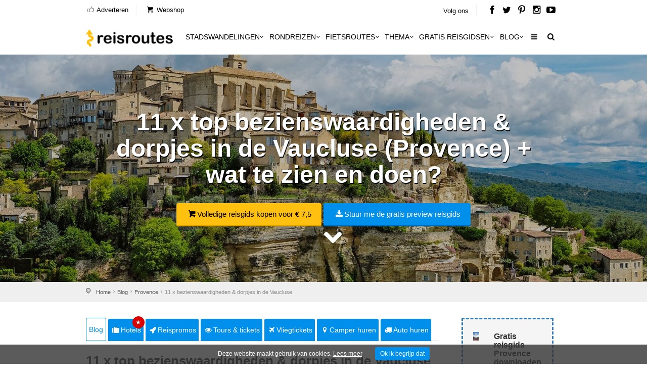

--- FILE ---
content_type: text/html; charset=utf-8
request_url: https://www.reisroutes.be/blog/provence/bezienswaardigheden-dorpjes-vaucluse/
body_size: 18757
content:
<!DOCTYPE html><!--[if IE 8]><html class="ie ie8"><![endif]--> <!--[if IE 9]><html class="ie ie9"><![endif]--><html lang=nl-BE><head><meta charset=utf-8><meta http-equiv=X-UA-Compatible content="IE=edge"><meta name=viewport content="width=device-width, initial-scale=1, maximum-scale=1"><title>11 x top bezienswaardigheden & dorpjes in de Vaucluse (Provence)</title><meta name=description content="Op vakantie naar Vaucluse? ✔️ Ontdek de 11 mooiste en leukste steden + dorpjes in Vaucluse (Proence). ✔️ Wat zeker zien en doen? +Download je reisgids Provence."><meta name=keywords content="Ontdek dé 11 mooiste dorpjes en steden in Vaucluse (Provence)"><meta name=author content="The Media Bay - https://www.themediabay.be"><meta name=generator content="W247.be - https://www.w247.be"><script type=application/ld+json>
        {
        "@context": "https://www.schema.org",
        "@type": "Organization",
        "url": "https://www.reisroutes.be",
        "sameAs": [
        "https://www.facebook.com/reisroutes",
        "https://twitter.com/reisroutes",
        "https://www.instagram.com/reisroutes.be",
        "https://www.pinterest.com/reisroutes",
        "https://www.youtube.com/c/reisrouteslive"        
        ],
        "name": "Reisroutes",
        "logo": "https://www.reisroutes.be/img/logo.png",
        "aggregateRating": {
            "ratingCount":"77681",
            "ratingValue":"9.7",
            "worstRating":1,
            "bestRating":10
        },
        "potentialAction":{
                    "@type":"SearchAction",
                    "target":"https://www.reisroutes.be/zoeken/?q={search_term_string}",
                    "query-input":"required name=search_term_string"},
         "contactPoint": [
        {
        "@context": "https://schema.org",
        "@type": "ContactPoint",
        "contactType": "customer support",
        "url": "https://www.reisroutes.be/contact/", 
        "availableLanguage": ["English", "Dutch"]
        }
    ]
    }
    </script><meta property=og:url content="https://www.reisroutes.be/blog/provence/bezienswaardigheden-dorpjes-vaucluse/"><meta property=og:type content=article><meta property=og:title content="11 x top bezienswaardigheden &amp; dorpjes in de Vaucluse (Provence)"><meta property=og:site_name content=Reisroutes><meta property=og:locale content=nl_BE><meta property=og:type content=website><meta property=og:description content="Op vakantie naar Vaucluse? ✔️ Ontdek de 11 mooiste en leukste steden + dorpjes in Vaucluse (Proence). ✔️ Wat zeker zien en doen? +Download je reisgids Provence."><meta property=og:image content=https://www.reisroutes.be/userfiles/fotos/uitzicht-over-de-prachtige-stad-gordes-vaucluse_23824_xl.jpg><meta property=og:image:width content=1600><meta property=og:image:height content=1065><meta name=msapplication-TileColor content=#ffffff><meta name=theme-color content=#ffffff><link rel=preload href="//fonts.googleapis.com/css?family=Open+Sans:400,400italic,500,500italic,600,600italic,700,700italic" rel=stylesheet><link defer href="/bundles/screen?v=RV9c_JjP5rFEW63zVcTJjaZVidXoHt-U5NEZEl-VMiQ1" rel=stylesheet media=screen><link href="/bundles/print?v=WkGXgz5L5BzhaTo34bIBJ33eY0-4AhEi_ytxEctOFVI1" rel=stylesheet media=print><link href=/css/jquery.fancybox.min.css rel=stylesheet><meta name=msapplication-TileColor content=#4b7afe><meta name=HandheldFriendly content=True><link rel=apple-touch-icon sizes=57x57 href=/img/favicon/apple-icon-57x57.png><link rel=apple-touch-icon sizes=60x60 href=/img/favicon/apple-icon-60x60.png><link rel=apple-touch-icon sizes=72x72 href=/img/favicon/apple-icon-72x72.png><link rel=apple-touch-icon sizes=76x76 href=/img/favicon/apple-icon-76x76.png><link rel=apple-touch-icon sizes=114x114 href=/img/favicon/apple-icon-114x114.png><link rel=apple-touch-icon sizes=120x120 href=/img/favicon/apple-icon-120x120.png><link rel=apple-touch-icon sizes=144x144 href=/img/favicon/apple-icon-144x144.png><link rel=apple-touch-icon sizes=152x152 href=/img/favicon/apple-icon-152x152.png><link rel=apple-touch-icon sizes=180x180 href=/img/favicon/apple-icon-180x180.png><link rel=icon type=image/png href=/img/favicon/favicon-32x32.png sizes=32x32><link rel=icon type=image/png href=/img/favicon/favicon-96x96.png sizes=96x96><link rel=icon type=image/png href=/img/favicon/favicon-16x16.png sizes=16x16><link rel=apple-touch-icon sizes=144x144 href=/img/favicons/apple-touch-icon-144x144.png><link rel="shortcut icon" href="/favicon.ico?v=3"><!--[if lt IE 9]><script src=js/html5shiv.min.js></script><script src=js/respond.min.js></script><![endif]--><link rel=alternate href="https://www.reisroutes.be/blog/provence/bezienswaardigheden-dorpjes-vaucluse/" hreflang=nl-BE><link rel=alternate href="https://www.reisroutes.nl/blog/provence/bezienswaardigheden-dorpjes-vaucluse/" hreflang=nl-NL><link rel=canonical href="https://www.reisroutes.be/blog/provence/bezienswaardigheden-dorpjes-vaucluse/"><script src=/js/jquery-1.11.2.min.js></script><script src=/js/jquery.divascookies-0.6.min.js></script><script src=/js/cookie.min.js></script><script src=/js/common_scripts_min.js></script><script src=/js/lazyload.min.js></script><script>function DisableButton(){document.getElementById("btnDownloadenRoute").disabled=true;document.getElementById("btnDownloadenRoute").innerHTML='Bezig ...';}
window.onbeforeunload=DisableButton;$(function(){$("img.lazy").lazyload({effect:"fadeIn"});});</script><script>(function(w,d,s,l,i){w[l]=w[l]||[];w[l].push({'gtm.start':new Date().getTime(),event:'gtm.js'});var f=d.getElementsByTagName(s)[0],j=d.createElement(s),dl=l!='dataLayer'?'&l='+l:'';j.async=true;j.src='https://www.googletagmanager.com/gtm.js?id='+i+dl;f.parentNode.insertBefore(j,f);})(window,document,'script','dataLayer','GTM-T945NNZ');</script><script>!function(f,b,e,v,n,t,s)
{if(f.fbq)return;n=f.fbq=function(){n.callMethod?n.callMethod.apply(n,arguments):n.queue.push(arguments)};if(!f._fbq)f._fbq=n;n.push=n;n.loaded=!0;n.version='2.0';n.queue=[];t=b.createElement(e);t.async=!0;t.src=v;s=b.getElementsByTagName(e)[0];s.parentNode.insertBefore(t,s)}(window,document,'script','https://connect.facebook.net/en_US/fbevents.js');fbq('init','472754037079760');fbq('track','PageView');</script><noscript><img height=1 width=1 style=display:none src="https://www.facebook.com/tr?id=472754037079760&amp;ev=PageView&amp;noscript=1"></noscript><body><form method=post action="/blog/provence/bezienswaardigheden-dorpjes-vaucluse/" id=form1><div class=aspNetHidden><input type=hidden name=__EVENTTARGET id=__EVENTTARGET> <input type=hidden name=__EVENTARGUMENT id=__EVENTARGUMENT> <input type=hidden name=__VIEWSTATE id=__VIEWSTATE value="/wEPDwUKLTY2Nzk2MDM0OGQYAgUeX19Db250cm9sc1JlcXVpcmVQb3N0QmFja0tleV9fFgIFFWNoa1ZlcmVpc3RJdGVtQmxva2tlbgUKY2hrVmVyZWlzdAUKcnB0UmV2aWV3cw8UKwAOZGRkZGRkZBQrAAJkZAICZGRkZgL/////D2RBCGgHnSQIgX5lwWdT/85oYkQKxg=="></div><script>var theForm=document.forms['form1'];if(!theForm){theForm=document.form1;}
function __doPostBack(eventTarget,eventArgument){if(!theForm.onsubmit||(theForm.onsubmit()!=false)){theForm.__EVENTTARGET.value=eventTarget;theForm.__EVENTARGUMENT.value=eventArgument;theForm.submit();}}</script><script src="/WebResource.axd?d=sh-d3RZ4weXkv_AWtKKGc51-p2jXxkymRXyIuYV9lronC0EsW4ASXLUHZfIU3KQg5t54zZRJytcaJm6Fm7BRMWslMpQ1&amp;t=638901608248157332"></script><script src="/ScriptResource.axd?d=NnAJ91wsbuUK9wo3zk_Dqx3dMBE4l7y3v0Gb5rSQgqTXZJU4xxOWrdvBeIEIE8cWNMRhdqjLHnDT_F4Owdu2po377L9DPsMnAjweLSe0--klVYk10&amp;t=7c776dc1"></script><script src="/ScriptResource.axd?d=t4orZ0m6-y82rd73W84WP9Uk1DvHsytmbsi8WELbRIgGx5WrRc0DHHAeLmT3r9rkrqrl-yvKSzU4D6nA9xdwxhNo9hWzVPRnmduDOmnZ4mwaXXrr60LuSyBI614YgGD5P0LcFw2&amp;t=7c776dc1"></script><script>Sys.WebForms.PageRequestManager._initialize('ScriptManager1','form1',[],[],[],90,'');</script><div class=layer></div><header><div id=top_line><div class=container><div class=row><div class="col-md-8 col-sm-7 col-xs-6"><ul id=top_linksl><li><a title=Adverteren href="/adverteren/"><i class=icon_set_1_icon-18></i> Adverteren</a><li><a title=Webshop target=_blank href="https://shop.themediabay.be/nl/"><i class=icon-basket-1></i> Webshop</a></ul></div><div class="col-md-4 col-sm-5 col-xs-6"><ul id=top_links><li>Volg ons<li id=social_top><a title="Reisroutes op Facebook" target=_blank href=https://www.facebook.com/reisroutes><i class=icon-facebook></i></a> <a title="Reisroutes op Twitter" target=_blank href=https://twitter.com/reisroutes><i class=icon-twitter></i></a> <a title="Reisroutes op Pinterest" target=_blank href=https://www.pinterest.com/reisroutes><i class=icon-pinterest></i></a> <a title="Reisroutes op Instagram" target=_blank href=https://www.instagram.com/reisroutes.be><i class=icon-instagramm></i></a> <a title="Reisroutes op Youtube" target=_blank href=https://www.youtube.com/c/reisrouteslive><i class=icon-youtube-play></i></a></ul></div></div></div></div><div class=container><div class=row><div class="col-lg-3 col-md-2 col-sm-5 col-xs-5"><div id=logo_home><a href="/" title=Reisroutes>Reisroutes</a></div></div><nav class="col-lg-9 col-md-10 col-sm-7 col-xs-7"> <a class="cmn-toggle-switch cmn-toggle-switch__htx open_close" href=javascript:void(0)><span>Mobiel Menu</span></a><div class=main-menu><div id=header_menu><a href="/"><img src=/img/logo.png alt=Reisroutes data-retina=true></a></div><a href=# class=open_close id=close_in><i class=icon_set_1_icon-77></i></a><ul><li class="megamenu submenu"><a target=_parent title=Stadswandelingen href="/stadswandelingen/" class="show-submenu-mega desktop_menu">Stadswandelingen<i class=icon-down-open-mini></i></a><a target=_parent title=Stadswandelingen href="/stadswandelingen/" class="show-submenu-mega mobile_menu">Stadswandelingen</a><div class=menu-wrapper><div class=col-md-3><ul><li><a title=Amsterdam href="/stadswandelingen/amsterdam/">Amsterdam</a><li><a title=Antwerpen href="/stadswandelingen/antwerpen/">Antwerpen</a><li><a title=Ardennen href="/stadswandelingen/ardennen/">Ardennen</a><li><a title=Barcelona href="/stadswandelingen/barcelona/">Barcelona</a><li><a title=België href="/stadswandelingen/belgie/">Belgi&euml;</a><li><a title=Berlijn href="/stadswandelingen/berlijn/">Berlijn</a><li><a title=Brugge href="/stadswandelingen/brugge/">Brugge</a><li><a title=Brussel href="/stadswandelingen/brussel/">Brussel</a><li><a title="Den Haag" href="/stadswandelingen/den-haag/">Den Haag</a></ul></div><div class=col-md-3><ul><li><a title=Duitsland href="/stadswandelingen/duitsland/">Duitsland</a><li><a title=Firenze href="/stadswandelingen/firenze/">Firenze</a><li><a title=Frankrijk href="/stadswandelingen/frankrijk/">Frankrijk</a><li><a title=Gent href="/stadswandelingen/gent/">Gent</a><li><a title="Groothertogdom Luxemburg" href="/stadswandelingen/gh-luxemburg/">Groothertogdom Luxemburg</a><li><a title=Italië href="/stadswandelingen/italie/">Itali&euml;</a><li><a title=Leuven href="/stadswandelingen/leuven/">Leuven</a><li><a title="Lille - Rijsel" href="/stadswandelingen/lille/">Lille - Rijsel</a><li><a title=Lissabon href="/stadswandelingen/lissabon/">Lissabon</a></ul></div><div class=col-md-3><ul><li><a title=Londen href="/stadswandelingen/londen/">Londen</a><li><a title=Luik href="/stadswandelingen/luik/">Luik</a><li><a title=Lyon href="/stadswandelingen/lyon/">Lyon</a><li><a title=Maastricht href="/stadswandelingen/maastricht/">Maastricht</a><li><a title=Madrid href="/stadswandelingen/madrid/">Madrid</a><li><a title=Nederland href="/stadswandelingen/nederland/">Nederland</a><li><a title="New York" href="/stadswandelingen/new-york/">New York</a><li><a title=Normandië href="/stadswandelingen/normandie/">Normandi&euml;</a><li><a title=Parijs href="/stadswandelingen/parijs/">Parijs</a></ul></div><div class=col-md-3><ul><li><a title=Portugal href="/stadswandelingen/portugal/">Portugal</a><li><a title=Praag href="/stadswandelingen/praag/">Praag</a><li><a title=Rome href="/stadswandelingen/rome/">Rome</a><li><a title=Rotterdam href="/stadswandelingen/rotterdam/">Rotterdam</a><li><a title=Spanje href="/stadswandelingen/spanje/">Spanje</a><li><a title=Valencia href="/stadswandelingen/valencia/">Valencia</a><li><a title=Venetië href="/stadswandelingen/venetie/">Veneti&euml;</a><li><a title=Wenen href="/stadswandelingen/wenen/">Wenen</a><li><a title="Alle stadswandelingen" href="/stadswandelingen/">Alle stadswandelingen</a></ul></div></div><li class="megamenu submenu"><a target=_parent title=Rondreizen href="/rondreizen/" class="show-submenu-mega desktop_menu">Rondreizen<i class=icon-down-open-mini></i></a><a target=_parent title=Rondreizen href="/rondreizen/" class="show-submenu-mega mobile_menu">Rondreizen</a><div class=menu-wrapper><div class=col-md-3><ul><li><a title=Andalusië href="/rondreizen/andalusie/">Andalusi&euml;</a><li><a title=Ardennen href="/rondreizen/ardennen/">Ardennen</a><li><a title="Baai van Napels en Amalfi kust" href="/rondreizen/baai-napels-amalfi/">Baai van Napels en Amalfi kust</a><li><a title=Beieren href="/rondreizen/beieren/">Beieren</a><li><a title=Bretagne href="/rondreizen/bretagne/">Bretagne</a><li><a title=Champagne href="/rondreizen/champagne/">Champagne</a><li><a title=Duitsland href="/rondreizen/duitsland/">Duitsland</a><li><a title=Eifel href="/rondreizen/eifel/">Eifel</a><li><a title="Elzas - Vogezen" href="/rondreizen/elzas/">Elzas - Vogezen</a></ul></div><div class=col-md-3><ul><li><a title=Frankrijk href="/rondreizen/frankrijk/">Frankrijk</a><li><a title="Franse Ardennen" href="/rondreizen/franse-ardennen/">Franse Ardennen</a><li><a title=Galicië href="/rondreizen/galicie/">Galici&euml;</a><li><a title="Groothertogdom Luxemburg" href="/rondreizen/gh-luxemburg/">Groothertogdom Luxemburg</a><li><a title=IJsland href="/rondreizen/ijsland/">IJsland</a><li><a title=Italië href="/rondreizen/italie/">Itali&euml;</a><li><a title=Kroatië href="/rondreizen/kroatie/">Kroati&euml;</a><li><a title=Loirevallei href="/rondreizen/loirevallei/">Loirevallei</a><li><a title=Moezel href="/rondreizen/moezel/">Moezel</a></ul></div><div class=col-md-3><ul><li><a title=Namibië href="/rondreizen/namibie/">Namibi&euml;</a><li><a title=Nederland href="/rondreizen/nederland/">Nederland</a><li><a title=Noord-Spanje href="/rondreizen/noord-spanje/">Noord-Spanje</a><li><a title=Normandië href="/rondreizen/normandie/">Normandi&euml;</a><li><a title=Oeganda href="/rondreizen/oeganda/">Oeganda</a><li><a title=Oostenrijk href="/rondreizen/oostenrijk/">Oostenrijk</a><li><a title=Portugal href="/rondreizen/portugal/">Portugal</a><li><a title=Provence href="/rondreizen/provence/">Provence</a><li><a title=Puglia href="/rondreizen/puglia/">Puglia</a></ul></div><div class=col-md-3><ul><li><a title=Schotland href="/rondreizen/schotland/">Schotland</a><li><a title=Sicilië href="/rondreizen/sicilie/">Sicili&euml;</a><li><a title=Spanje href="/rondreizen/spanje/">Spanje</a><li><a title=Toscane href="/rondreizen/toscane/">Toscane</a><li><a title=Umbrië href="/rondreizen/umbrie/">Umbri&euml;</a><li><a title=Zeeland href="/rondreizen/zeeland-nederland/">Zeeland</a><li><a title=Zuidwest-Engeland href="/rondreizen/zuidwest-engeland/">Zuidwest-Engeland</a><li><a title="Zwarte Woud" href="/rondreizen/zwarte-woud/">Zwarte Woud</a><li><a title="Alle rondreizen" href="/rondreizen/">Alle rondreizen</a></ul></div></div><li class="megamenu submenu"><a target=_parent title=Fietsroutes href="/fietsroutes/" class="show-submenu-mega desktop_menu">Fietsroutes<i class=icon-down-open-mini></i></a><a target=_parent title=Fietsroutes href="/fietsroutes/" class="show-submenu-mega mobile_menu">Fietsroutes</a><div class=menu-wrapper><div class=col-md-6><ul><li><a title=Achterhoek href="/fietsroutes/achterhoek/">Achterhoek</a><li><a title="Antwerpse Kempen" href="/fietsroutes/antwerpse-kempen/">Antwerpse Kempen</a><li><a title=Ardennen href="/fietsroutes/ardennen/">Ardennen</a><li><a title=België href="/fietsroutes/belgie/">Belgi&euml;</a><li><a title="Belgische kust" href="/fietsroutes/belgische-kust/">Belgische kust</a><li><a title=Hageland href="/fietsroutes/hageland/">Hageland</a><li><a title=Haspengouw href="/fietsroutes/haspengouw/">Haspengouw</a><li><a title=Gelderland href="/fietsroutes/gelderland/">Gelderland</a><li><a title=Leiestreek href="/fietsroutes/leiestreek/">Leiestreek</a></ul></div><div class=col-md-6><ul><li><a title="Limburgse Kempen" href="/fietsroutes/limburg/">Limburgse Kempen</a><li><a title=Meetjesland href="/fietsroutes/meetjesland/">Meetjesland</a><li><a title=Nederland href="/fietsroutes/nederland/">Nederland</a><li><a title=Scheldeland href="/fietsroutes/scheldeland/">Scheldeland</a><li><a title="Vlaamse Ardennen" href="/fietsroutes/vlaamse-ardennen/">Vlaamse Ardennen</a><li><a title=Voeren href="/fietsroutes/voeren/">Voeren</a><li><a title=Westhoek href="/fietsroutes/westhoek/">Westhoek</a><li><a title="Alle fietsroutes" href="/fietsroutes/">Alle fietsroutes</a></ul></div></div><li class=submenu><a target=_parent title=Thema href="/thema/" class="show-submenu desktop_menu">Thema<i class=icon-down-open-mini></i></a><a target=_parent title=Thema href="/thema/" class="show-submenu mobile_menu">Thema</a><ul><li><a title=Kerstmarkten href="/thema/kerstmarkten/">Kerstmarkten</a><li><a title="Bloesems in Vlaanderen" href="/thema/bloesems-in-vlaanderen/">Bloesems in Vlaanderen</a><li><a title="Dwars door Frankrijk" href="/thema/dwars-door-frankrijk/">Dwars door Frankrijk</a><li><a title="E-bike fietsroutes" href="/thema/e-bike-fietsroutes/">E-bike fietsroutes</a><li><a title="Eerste Wereldoorlog" href="/thema/eerste-wereldoorlog/">Eerste Wereldoorlog</a><li><a title="Fietsroutes Vlaamse Kust" href="/thema/fietsroutes-vlaamse-kust/">Fietsroutes Vlaamse Kust</a><li><a title="Gratis fietsgidsen downloaden" href="/thema/gratis-fietsgidsen-downloaden/">Gratis fietsgidsen downloaden</a><li><a title="Wandelen vanaf een treinstation" href="/thema/wandelen-vanaf-treinstation/">Wandelen vanaf een treinstation</a><li><a title="Alle per thema &amp; regio" href="/thema/">Alle per thema &amp; regio</a></ul><li class=submenu><a target=_parent title="Gratis reisgidsen" href="/gratis-reisgidsen/">Gratis reisgidsen<i class=icon-down-open-mini></i></a><li class="megamenu submenu"><a target=_parent title=Blog href="/blog/" class="show-submenu-mega desktop_menu">Blog<i class=icon-down-open-mini></i></a><a target=_parent title=Blog href=javascript:void(0) class="show-submenu-mega mobile_menu">Blog<i class=icon-down-open-mini></i></a><div class=menu-wrapper><div class=col-md-3><ul><li><a title=ABC-eilanden href="/blog/abc-eilanden/">ABC-eilanden</a><li><a title="Citytrip Aken" href="/blog/aken/">Aken</a><li><a title=Albanië href="/blog/albanie/">Albani&euml;</a><li><a title=Amsterdam href="/blog/amsterdam/">Amsterdam</a><li><a title="Vakantie Andalusië: zon, zee en cultuur" href="/blog/andalusie/">Andalusi&euml;</a><li><a title=Andorra href="/blog/andorra/">Andorra</a><li><a title=Antwerpen href="/blog/antwerpen/">Antwerpen</a><li><a title="Antwerpse Kempen" href="/blog/antwerpse-kempen/">Antwerpse Kempen</a><li><a title="Ardèche en Drôme" href="/blog/ardeche-drome/">Ard&egrave;che en Dr&ocirc;me</a></ul></div><div class=col-md-3><ul><li><a title="Vakantie in de Belgische Ardennen" href="/blog/ardennen/">Ardennen</a><li><a title="Athene: de geschiedenis rondom je" href="/blog/athene/">Athene</a><li><a title=Auvergne href="/blog/auvergne/">Auvergne</a><li><a title="Azoren ontdekken en mateloos genieten" href="/blog/azoren/">Azoren</a><li><a title="Bezoek Napels, de Baai van Napels en de Amalfi kust" href="/blog/baai-napels-amalfi/">Baai van Napels en Amalfi kust</a><li><a title="De Balearen: Mallorca, Menorca en Ibiza" href="/blog/balearen/">Balearen</a><li><a title=Bali-Lombok href="/blog/bali-lombok/">Bali-Lombok</a><li><a title="Baltische Staten" href="/blog/baltische-staten/">Baltische Staten</a><li><a title=Barcelona href="/blog/barcelona/">Barcelona</a></ul></div><div class=col-md-3><ul><li><a title="Vakantie Beieren" href="/blog/beieren/">Beieren</a><li><a title=België href="/blog/belgie/">Belgi&euml;</a><li><a title="Belgische kust: grote verscheidenheid" href="/blog/belgische-kust/">Belgische kust</a><li><a title="Berlijn: multiculturele smeltkroes" href="/blog/berlijn/">Berlijn</a><li><a title=Boedapest href="/blog/boedapest/">Boedapest</a><li><a title="Bonn: een veelzijdige stad" href="/blog/bonn/">Bonn</a><li><a title=Bordeaux href="/blog/bordeaux/">Bordeaux</a><li><a title="Bosnië en Herzegovina" href="/blog/bosnie-herzegovina/">Bosni&euml; en Herzegovina</a><li><a title=Bourgogne href="/blog/bourgondie/">Bourgogne</a></ul></div><div class=col-md-3><ul><li><a title="Bretagne: langs kastelen en ruige kusten" href="/blog/bretagne/">Bretagne</a><li><a title=Brugge href="/blog/brugge/">Brugge</a><li><a title="Brugse Ommeland" href="/blog/brugse-ommeland/">Brugse Ommeland</a><li><a title=Brussel href="/blog/brussel/">Brussel</a><li><a title=Bulgarije href="/blog/bulgarije/">Bulgarije</a><li><a title="Een zonnige vakantie op de Canarische Eilanden" href="/blog/canarische-eilanden/">Canarische Eilanden</a><li><a title="Castilla y León" href="/blog/castilla-y-leon/">Castilla y Le&oacute;n</a><li><a title=Catalonië href="/blog/catalonie/">Cataloni&euml;</a><li><a title="Alle blogitems" href="/blog/">Alle blogitems</a></ul></div></div><li class=submenu><a target=_parent title="Meer info" href="/info/" class="show-submenu desktop_menu"><i class=icon-menu></i></a><a target=_parent title="Meer info" href=javascript:void(0) class="show-submenu mobile_menu">Meer info<i class=icon-down-open-mini></i></a><ul><li><a title="Koop je tickets vooraf" href="/info/tickets-met-korting/">Koop je tickets vooraf</a><li><a title=Adverteren target=_top href="/adverteren/">Adverteren</a><li><a title=Zoektochten href="/info/zoektochten/">Zoektochten</a><li><a title="Wandel- en fietswebsites" href="/info/wandel-fiets-websites/">Wandel- en fietswebsites</a><li><a title="Veelgestelde vragen" href="/info/faq/">Veelgestelde vragen</a><li><a title="Affiliate worden" target=_top href="/affiliate-worden/">Affiliate worden</a><li><a title="Over ons" href="/info/over-ons/">Over ons</a><li><a title="Gebruik GPS-tracks" href="/info/gebruik-van-gps-tracks/">Gebruik GPS-tracks</a><li><a title="Routeplanner fietsknooppunten" href="/info/routeplanner-fietsknooppunten/">Routeplanner fietsknooppunten</a><li><a title="GPS coördinaten converteren" href="/info/gps-coordinaten-converteren/">GPS co&ouml;rdinaten converteren</a><li><a title=Nieuwsbrief target=_top href="/nieuwsbrief/">Nieuwsbrief</a></ul></ul><ul id=mobile-menu-links><li><a title="Verblijf, vervoer &amp; activiteiten" href="/verblijf-vervoer-activiteit/"><i class=icon_set_1_icon-6></i> Verblijf, vervoer &amp; activiteiten</a><li><a title=Webshop target=_blank href="https://shop.themediabay.be/nl/"><i class=icon-basket-1></i> Webshop</a></ul><ul><li id=mobile-social><a title="Reisroutes op Facebook" target=_blank href="https://www.facebook.com/reisroutes/"><i class=icon-facebook></i></a> <a title="Reisroutes op Twitter" target=_blank href=https://twitter.com/reisroutes><i class=icon-twitter></i></a> <a title="Reisroutes op Pinterest" target=_blank href=https://www.pinterest.com/reisroutes><i class=icon-pinterest></i></a> <a title="Reisroutes op Instagram" target=_blank href="https://www.instagram.com/reisroutes.be/"><i class=icon-instagramm></i></a> <a title="Reisroutes op Youtube" target=_blank href=https://www.youtube.com/c/reisrouteslive><i class=icon-youtube-play></i></a></ul></div><ul id=top_tools style=display:none><li><div class="dropdown dropdown-search"><a href=# class=search-overlay-menu-btn data-toggle=dropdown aria-expanded=false><i class=icon-search></i></a></div><div class=search-overlay-menu><span class=search-overlay-close><i class=icon_set_1_icon-77></i></span><div id=header1_pnlSearchTop onkeypress="return WebForm_FireDefaultButton(event,'header1_btnSearchTop')"><input name=header1$txtSearchTop type=text id=header1_txtSearchTop class=search-field placeholder=Zoeken...> <a id=header1_btnSearchTop href="javascript:__doPostBack('header1$btnSearchTop','')"><i class=icon_set_1_icon-78></i></a></div></div></ul><ul class=new_tool><li><i class=icon-search></i></ul></nav></div></div></header><section class=static-window-section style=background-image:url(/userfiles/fotos/uitzicht-over-de-prachtige-stad-gordes-vaucluse_23824_xl.jpg)><div class=static-window-filter></div><div class="parallax-content-1 height600"><div class=intro_title><h3>11 x top bezienswaardigheden & dorpjes in de Vaucluse (Provence) + wat te zien en doen?</h3><a title="Volledige reisgids kopen voor € 7,5" target=_blank href="https://shop.themediabay.be/nl/reisgidsen/provence-rondreis-pdf?ref=1354" class=button_yellow><i class=icon-basket-1></i>Volledige reisgids kopen voor € 7,5</a> <a rel=nofollow data-fancybox-type=iframe href="/downloadfb.aspx?id=2GrFyA7C99tJXW247BEzyNpN6fg==&amp;iid=xBOACGv88xjEOU/YEvhKOQ==&amp;URL=QWUgQHyw2GJD8u3oUSxKKMwMnxebivBoO/1NRzCqgaozY5z7YD/aK6BQyVK0TiGNz42N1fVpwRMhxIm9drg5Twwy8jzCsU61xlmMNbqRo4I=" class="button_blue subscribe-iframe download"><i class=icon-download></i>Stuur me de gratis preview reisgids</a><div id=pnlHeader></div><a href=# class=btn-down></a></div></div></section><div id=position><div class=container><ul class=breadcrumbs><li><a title=Home href="/">Home</a><li><a title=Reisblog href="/blog/">Blog</a><li><a title=Provence href="/blog/provence/">Provence</a><li>11 x bezienswaardigheden & dorpjes in de Vaucluse</ul></div></div><div class=container><div id=divSticky class="social-bar add_bottom_30"><div class=social-bar-logo><div id=aff_home><a target=_blank title=Hotels href="https://www.booking.com/searchresults.nl.html?aid=321180&amp;ss=Provence&amp;label=reisroutes_be_static-bezienswaardigheden-dorpjes-vaucluse" class=tab-btn><i class=icon-suitcase></i>Hotels</a> <a target=_blank title=Reispromos href=https://www.euroreizen.be/lastminutes-promos class=tab-btn><i class=icon-rocket></i>Reispromos</a> <a target=_blank title="Tours &amp; tickets" href="https://www.getyourguide.nl/s/?q=Provence&amp;partner_id=W38F18N&amp;currency=EUR&amp;cmp=reisroutes_be_static-bezienswaardigheden-dorpjes-vaucluse" class=tab-btn><i class=icon-eye></i>Tours & tickets</a> <a target=_blank title=Vliegtickets href="https://tc.tradetracker.net/?c=3060&amp;m=12&amp;a=326304&amp;r=reisroutes-be-static-bezienswaardigheden-dorpjes-vaucluse&amp;u=%2F" class=tab-btn><i class=icon-flight></i>Vliegtickets</a> <a target=_blank title="Camper huren" href="https://clk.tradedoubler.com/click?p=325683&amp;a=3295948&amp;epi=reisroutes-be-static-bezienswaardigheden-dorpjes-vaucluse&amp;url=https%3A%2F%2Fwww.goboony.be%2F" class=tab-btn><i class=icon-location-1></i>Camper huren</a> <a target=_blank title="Auto huren" href="https://www.sunnycars.be/huureenauto/?tt=21133_12_326304_reisroutes-be-static-bezienswaardigheden-dorpjes-vaucluse&amp;r=" class=tab-btn><i class=icon-truck></i>Auto huren</a></div></div><div class=socials-container><div class=affiliate-container></div><div class=social-container><a rel=nofollow data-fancybox-type=iframe href="/downloadfb.aspx?id=2GrFyA7C99tJXW247BEzyNpN6fg==&amp;iid=xBOACGv88xjEOU/YEvhKOQ==&amp;URL=QWUgQHyw2GJD8u3oUSxKKMwMnxebivBoO/1NRzCqgaozY5z7YD/aK6BQyVK0TiGNz42N1fVpwRMhxIm9drg5Twwy8jzCsU61xlmMNbqRo4I=" class="download subscribe-iframe"><i class=icon-download></i>Stuur me de gratis preview reisgids</a></div></div></div><div class=row><div class=col-md-9 id=single_tour_desc><div class=product-info-tabs><div class=prod-tabs id=product-tabs><div class="tab-btns clearfix"><a title="11 x top bezienswaardigheden &amp; dorpjes in de Vaucluse (Provence) + wat te zien en doen?" href="/blog/provence/bezienswaardigheden-dorpjes-vaucluse/" class="tab-btn active-btn">Blog</a> <a target=_blank title=Hotels href="https://www.booking.com/searchresults.nl.html?aid=321180&amp;ss=Provence&amp;label=reisroutes_be_top-bezienswaardigheden-dorpjes-vaucluse" class=tab-btn><i class=icon-suitcase></i>Hotels<div class=upper>&#9733;</div></a> <a target=_blank title=Reispromos href=https://www.euroreizen.be/lastminutes-promos class=tab-btn><i class=icon-rocket></i>Reispromos</a> <a target=_blank title="Tours &amp; tickets &amp; tickets" href="https://www.getyourguide.nl/s/?q=Provence&amp;partner_id=W38F18N&amp;currency=EUR&amp;cmp=reisroutes_be_top-bezienswaardigheden-dorpjes-vaucluse" class=tab-btn><i class=icon-eye></i>Tours & tickets</a> <a target=_blank title=Vliegtickets href="https://tc.tradetracker.net/?c=3060&amp;m=12&amp;a=326304&amp;r=reisroutes-be-top-bezienswaardigheden-dorpjes-vaucluse&amp;u=%2F" class=tab-btn><i class=icon-flight></i>Vliegtickets</a> <a target=_blank title="Camper huren" href="https://clk.tradedoubler.com/click?p=325683&amp;a=3295948&amp;epi=reisroutes-be-top-bezienswaardigheden-dorpjes-vaucluse&amp;url=https%3A%2F%2Fwww.goboony.be%2F" class=tab-btn><i class=icon-location-1></i>Camper huren</a> <a target=_blank title="Auto huren" href="https://www.sunnycars.be/huureenauto/?tt=21133_12_326304_reisroutes-be-top-bezienswaardigheden-dorpjes-vaucluse&amp;r=" class=tab-btn><i class=icon-truck></i>Auto huren</a></div><div class="tabs-container white"><div class="tab active-tab" id=prod-description><div class=content><article><h1>11 x top bezienswaardigheden & dorpjes in de Vaucluse (Provence) + wat te zien en doen?</h1><div class=item-meta><span class="meta date"><i class=icon-calendar-empty></i> 16 oktober 2025 in <a title=Provence href="/blog/provence/">Provence</a></span><span class="meta comments"><i class=icon-comment-empty></i><a href=#reviews class=more>2 reacties</a></span></div><div class=row><div class="col-sm-6 col-xs-12"><p>Op vakantie naar <a href="/blog/frankrijk/bezienswaardigheden-frankrijk/" target=_blank>Frankrijk</a>? <strong>De Vaucluse is een prachtig departement in de Provence</strong>. Het bijzonder mooie landschap van de Vaucluse wordt <strong>gekenmerkt door kleurrijke lavendelvelden, groene bossen, hoge bergen en prachtige rivieren</strong>. Daarnaast vind je er ook allerlei mooie dorpjes en steden met <strong>pittoreske straatjes en gezellige pleinen</strong>.<p><strong>Benieuwd naar wat je mag verwachten van je bezoekje</strong>? Lees dan gerust verder en ontdek de mooiste steden en dorpjes in Vaucluse.</div><div class="col-sm-6 col-xs-12 margin_030"><div class=img_container_gallery><img alt="11 x top bezienswaardigheden &amp; dorpjes in de Vaucluse (Provence) + wat te zien en doen?" class=lazy data-original=/userfiles/fotos/uitzicht-over-de-prachtige-stad-gordes-vaucluse_23824_l.jpg width=450 height=300></div></div></div></article><h3>Inhoud artikel</h3><div class=row><div class="col-md-6 col-sm-12"><ol class=contenttable><li><a class=more title=Avignon href=#avignon>Avignon</a><li><a class=more title=Gordes href=#gordes>Gordes</a><li><a class=more title="Roussillon en Sentier des Ocres" href=#roussillon_en_sentier_des_ocres>Roussillon en Sentier des Ocres</a><li><a class=more title=Orange href=#orange>Orange</a><li><a class=more title="Beklim de Mont Ventoux" href=#beklim_de_mont_ventoux>Beklim de Mont Ventoux</a><li><a class=more title="L’Abbaye Notre-Dame de Sénanque " href=#l_abbaye_notre_dame_de_senanque>L’Abbaye Notre-Dame de Sénanque </a><li><a class=more title="Gorges de la Nesque" href=#gorges_de_la_nesque>Gorges de la Nesque</a><li><a class=more title=Carpentras href=#carpentras>Carpentras</a><li><a class=more title=Châteauneuf-du-Pape href=#chateauneuf_du_pape>Châteauneuf-du-Pape</a><li><a class=more title=Ménerbes href=#menerbes>Ménerbes</a><li><a class=more title=Lourmarin href=#lourmarin>Lourmarin</a><li><a class=more title="Waar overnachten in de Vaucluse?" href=#waar_overnachten_in_de_vaucluse>Waar overnachten in de Vaucluse?</a><li><a class=more title="Met onze reisgids mis je niets tijdens je reis in de Provence" href=#met_onze_reisgids_mis_je_niets_tijdens_je_reis_in_de_provence>Met onze reisgids mis je niets tijdens je reis in de Provence</a></ol></div></div><h2 id=kaartje_met_bezienswaardigheden_in_de_vaucluse>Kaartje met bezienswaardigheden in de Vaucluse</h2><p><iframe src="https://www.google.com/maps/d/u/4/embed?mid=1i7Tv0sPO80MGbcOB61QB5VXFfQ33Y4Ca" width=100% height=480></iframe><ol class=oltitle start=1><li><h2 id=avignon>Avignon</h2></ol><p><strong>Avignon is een stad boordevol geschiedenis en cultuur. De stad is nog steeds deels ommuurd en omvat onder andere het</strong> <a href="/blog/provence/palais-des-papes-avignon-bezoeken/" target=_blank>Palais de Papes</a>, het grootste gotische bouwwerk van Europa dat stamt uit de tijd dat de Paus niet in het <a href="/blog/rome/vaticaanstad-bezoeken-bezienswaardigheden/" target=_blank>Vaticaan</a> woonde maar wel in <a href="/blog/provence/bezienswaardigheden-avignon/" target=_blank>Avignon</a>.<p>Dit <a href="/blog/provence/palais-des-papes-avignon-bezoeken/" target=_blank>paleis van de pauzen</a> <strong>lijkt op een kasteel</strong> door de muren van 3 m dik en de wachttorens er op. De <strong>tuinen rondom het paleis bieden een perfecte wandelgelegenheid</strong> aan, en jaarlijks worden er tijdens het Festival d’Avignon voorstellingen gehouden in deze tuinen, en eigenlijk overal in de stad. <a href="https://www.getyourguide.nl/avignon-l14/private-walking-tour-van-avignon-t17100/?partner_id=W38F18N&amp;cmp=reisroutes_nl_bezienswaardigheden-frankrijk" target=_blank>Ontdek de stad tijdens een begeleide wandeling vanaf €28!</a><div class=q-area><blockquote><q>De brug van Saint-Bénézet zal misschien niet direct een belletje doen rinkelen, maar als je weet dat<strong> de brug ook bekend staat als Le pont d’Avignon</strong>, hoor je waarschijnlijk het bekende deuntje van het volksliedje in je hoofd. Misschien kan je bij je bezoek aan Avignon zelf wel even gaan dansen op deze bekende brug.</q></blockquote></div><div class="row magnific-gallery margin_020"><div class="col-lg-12 col-sm-12"><div class=img_wrapper_gallery><div class=img_container_gallery><a class=magnific-gallery-item rel=fotos-gallery title="Palais des Papes - Avignon" href=/userfiles/fotos/palais-des-papes-avignon_4770_xl.jpg><img alt="Palais des Papes - Avignon" data-original=/userfiles/fotos/palais-des-papes-avignon_4770_ml.jpg width=770 height=513 class="img-responsive lazy"></a></div></div></div></div><ol class=oltitle start=2><li><h2 id=gordes>Gordes</h2></ol><p><a href="/blog/provence/bezienswaardigheden-gordes/" target=_blank>Gordes</a>, gebouwd tegen en op een steile rots, wordt<strong> </strong>door velen<strong> tot de mooiste dorpjes van de Provence genoemd</strong>. Het stadje is zeker een bezoekje waard. Het centrum wordt <strong>gekenmerkt door prachtige straatjes met pittoreske huisjes en pleinen</strong> <strong>met gezellige restaurantjes waar je even kan pauzeren en genieten van een koffietje</strong>.<p>Daarnaast vind je in het stadscentrum ook allerlei <strong>sfeervolle boetiekjes en kraampjes</strong> waar je heerlijke streekproducten en handgemaakte spullen kan kopen. Maar één van de topbezienswaardigheden van Gordes is toch wel het <strong>kasteel boven op de rots</strong>. Van buiten oogt het kasteel vrij sober, maar de binnenkant is prachtig versierd. Ga zeker eens een kijkje nemen en kom alles te weten over de geschiedenis van de regio.<p class=decorblue><em class=icon_set_1_icon-54></em><strong>Graag een rondreis maken door de Provence</strong>? Met onze <a href="/rondreizen/provence/provence-rondreis-8-dagen/" target=_blank>8-daagse autovakantie door de Provence</a> kom je langs de mooiste plekjes en bezienswaardigheden!<div class="row magnific-gallery margin_020"><div class="col-lg-12 col-sm-12"><div class=img_wrapper_gallery><div class=img_container_gallery><a class=magnific-gallery-item rel=fotos-gallery title="Uitzicht over de prachtige stad Gordes, Vaucluse" href=/userfiles/fotos/uitzicht-over-de-prachtige-stad-gordes-vaucluse_23824_xl.jpg><img alt="Uitzicht over de prachtige stad Gordes, Vaucluse" data-original=/userfiles/fotos/uitzicht-over-de-prachtige-stad-gordes-vaucluse_23824_ml.jpg width=770 height=513 class="img-responsive lazy"></a></div></div></div></div><ol class=oltitle start=3><li><h2 id=roussillon_en_sentier_des_ocres>Roussillon en Sentier des Ocres</h2></ol><p><a href="/blog/provence/roussillon-sentier-des-ocres-bezoeken/" target=_blank>Roussillon</a> is een ander prachtig dorpje in de Vaucluse. Het dorpje is gelegen op een groene heuvel, omringd door groene bergen en mooie bossen. Het staat onder meer <strong>het kleurenpalet van de gevels in allerlei abrikooskleurige tinten</strong> en de vlammende rotsen die door de mensen en natuur zijn uitgehouwen.<p>De meeste mensen komen naar hier om een <strong>prachtige wandeling te maken door de okergroeven net buiten Roussillon</strong>. Dit stukje van de <a href="/blog/provence/bezienswaardigheden-luberon/" target=_blank>Luberon</a> kreeg ooit de bijnaam ‘het <strong>Colorado van de Provence</strong>’. Maar ook de roodbruine charmante dorpshuizen zijn leuk om te zien en liefhebbers van lavendel kunnen hier een souvenirtje kopen in de leuke boetiekjes.<h3>Bezoek het Colorado van Frankrijk</h3><p>Nabij Roussillon nog een unieke bezienswaardigheid namelijk de <strong>grootste okermijn van Europa</strong>! Het oker van Roussillon was erg populair en werd vroeger <strong>voornamelijk gebruikt voor het verven van textiel</strong>. In één van de oude okerverwerkingsfabrieken zit een museum gehuisvest waar je meer te weten komt over de okerwinning in Roussillon en de omliggende dorpen.<p>Wij raden je vooral aan om een <strong>mooie wandeling te maken door de voormalige okergroeve: Le Sentier des Ocres</strong>, vertaald als "het okerpad". De wandeling brengt je langs het spectaculaire okerlandschap.<blockquote><q>Wanneer je het okerlandschap bezoekt aan het einde van je dag, kan je genieten van een prachtige zonsondergang.</q></blockquote><div class="row magnific-gallery margin_020"><div class="col-lg-12 col-sm-12"><div class=img_wrapper_gallery><div class=img_container_gallery><a class=magnific-gallery-item rel=fotos-gallery title="Uitzicht over Roussillon, Vaucluse" href=/userfiles/fotos/uitzicht-over-roussillon-vaucluse_23826_xl.jpg><img alt="Uitzicht over Roussillon, Vaucluse" data-original=/userfiles/fotos/uitzicht-over-roussillon-vaucluse_23826_ml.jpg width=770 height=513 class="img-responsive lazy"></a></div></div></div><div class="col-lg-12 col-sm-12"><div class=img_wrapper_gallery><div class=img_container_gallery><a class=magnific-gallery-item rel=fotos-gallery title="Sentier des Ocres, Frankrijk" href=/userfiles/fotos/sentier-des-ocres-frankrijk_25356_xl.jpg><img alt="Sentier des Ocres, Frankrijk" data-original=/userfiles/fotos/sentier-des-ocres-frankrijk_25356_ml.jpg width=770 height=513 class="img-responsive lazy"></a></div></div></div></div><ol class=oltitle start=4><li><h2 id=orange>Orange</h2></ol><p>Orange is een prachtige stad met een oud centrum waar je <strong>goed bewaarde Romeinse constructies kan bezoeken</strong> tijdens je <a href="/blog/provence/autovakantie-provence-eigen-auto/" target=_blank>autovakantie door de Provence</a>, zoals de Romeinse triomfboog. <strong>Het grootste monument is het Romeinse theater</strong>, één van de meest bijzondere Romeinse overblijfselen is in de Provence en <strong>het enige theater in Europa dat helemaal overeind is gebleven</strong>. Jaarlijks wordt er in <strong>Orange ook het operafestival Choregies d’Orange</strong> gehouden.<div class=q-area><blockquote><q>Onze tip? <a href="/gratis-reisgidsen/reisgids-provence/" target=_blank>Download je reisgids Provence</a> en ontdek alvast de mooiste plekjes!</q></blockquote></div><div class="row magnific-gallery margin_020"><div class="col-lg-12 col-sm-12"><div class=img_wrapper_gallery><div class=img_container_gallery><a class=magnific-gallery-item rel=fotos-gallery title="Orange, Zuid-Frankrijk" href=/userfiles/fotos/orange-zuid-frankrijk_6256_xl.jpg><img alt="Orange, Zuid-Frankrijk" data-original=/userfiles/fotos/orange-zuid-frankrijk_6256_ml.jpg width=770 height=578 class="img-responsive lazy"></a></div></div></div></div><ol class=oltitle start=5><li><h2 id=beklim_de_mont_ventoux>Beklim de Mont Ventoux</h2></ol><p>Je hebt ongetwijfeld al eens gehoord van de Mont Ventoux. De <a href="/blog/provence/mont-ventoux-beklimmen/" target=_blank>Mont Ventoux</a> is het <strong>hoogste punt van de Provence en een UNESCO biosfeerreservaat</strong> <strong>voor planten en dieren</strong>. Maar deze berg staat vooral bekend als <strong>één van de beroemdste fietsbergen in Europa</strong>.<br> <br> De berg wordt <strong>regelmatig beklommen tijdens de Ronde van Frankrijk</strong> en wordt gekenmerkt door zijn moeilijkheidsgraad met lange steile afstanden in een bijzonder landschap. De Mont Ventoux is dan ook een populaire vakantiebestemming voor renners en fietsliefhebbers die er volop kunnen fietsen. Lees meer over <a href="/blog/provence/mont-ventoux-beklimmen/" target=_blank>de Mont Ventoux en de 3 routes om hem te beklimmen</a>.<div class="row magnific-gallery margin_020"><div class="col-lg-12 col-sm-12"><div class=img_wrapper_gallery><div class=img_container_gallery><a class=magnific-gallery-item rel=fotos-gallery title="Mont Ventoux beklimmen" href=/userfiles/fotos/mont-ventoux-beklimmen_9619_xl.jpg><img alt="Mont Ventoux beklimmen" data-original=/userfiles/fotos/mont-ventoux-beklimmen_9619_ml.jpg width=770 height=511 class="img-responsive lazy"></a></div></div></div></div><ol class=oltitle start=6><li><h2 id=l_abbaye_notre_dame_de_senanque>L’Abbaye Notre-Dame de Sénanque</h2></ol><p>Ten noorden van het plaatsje <a href="/blog/provence/bezienswaardigheden-gordes/" target=_blank>Gordes</a>, in het westen van de Lubéron, ligt een bezienswaardigheid die <strong>op vele ansichtkaarten terug te zien</strong> is. De <a href="https://www.senanque.fr/" target=_blank>Abbaye Notre-Dame de Sénanque</a> is een bekend klooster gelegen tussen de lavendelvelden. Dit klooster werd al in 1148 opgericht door cisterciënzer monniken uit de Ardèche.<p>Na wat lastige tijden tussen de 16de en 19de eeuw, waarin het klooster uiteindelijk verkocht werd, werd de grond in 1854 teruggekocht door een nieuwe gemeenschap cisterciënzer monniken. De monniken die tegenwoordig in Sénanque wonen, <strong>kweken lavendel en verzorgen daarnaast ook honingbijen</strong>. De monniken maken nog steeds veel producten van de lavendel.<ul class=underline><li>Het klooster is open voor bezoek, maar het is niet mogelijk om door de lavendelvelden zelf heen te lopen. Er loopt wel een pad langs de velden.<li><strong>Toegang kost vanaf €8</strong> en kan met een <strong>audiogids of onder begeleiding</strong>. <a href="https://www.getyourguide.nl/s/?q=Sénanque Abbey&amp;partner_id=W38F18N&amp;cmp=reisroutes_nl_lavendelvelden-provence-bezoeken" target=_blank>Bekijk hier de tours naar het klooster!</a><li>Hou er wel rekening mee dat het klooster een zeer populaire plek is voor toeristen, en omdat het klooster niet zo groot is kan het snel erg druk aanvoelen.<li>De kloosterwinkel is de meeste dagen tussen 10u en 17u geopend, maar wanneer je alleen langs de lavendelvelden wilt lopen is het aan te raden om voor 9u of na 19u naar het klooster te gaan om de drukte te vermijden.</ul><div class="row magnific-gallery margin_020"><div class="col-lg-12 col-sm-12"><div class=img_wrapper_gallery><div class=img_container_gallery><a class=magnific-gallery-item rel=fotos-gallery title="Abdij van Sénanque in de Provence" href=/userfiles/fotos/abdij-van-senanque-in-de-provence_4782_xl.jpg><img alt="Abdij van Sénanque in de Provence" data-original=/userfiles/fotos/abdij-van-senanque-in-de-provence_4782_ml.jpg width=770 height=513 class="img-responsive lazy"></a></div></div></div></div><ol class=oltitle start=7><li><h2 id=gorges_de_la_nesque>Gorges de la Nesque</h2></ol><p>Les Gorges de la Nesque wordt de mooiste <strong>rivierkloof van de Vaucluse genoemd en dit is zeker terecht</strong>. De kloof is gelegen ten zuiden van het stadje Carpentras en aan de voet van de <a href="/tags/mont-ventoux-beklimmen/" target=_blank>Mont Ventoux</a>. Op sommige stukken is de kloof <strong>tot wel 400 meter diep</strong> <strong>en is uitgesleten door de rivier de Nesque die ontspring aan de voet van de</strong> <strong>Mont Ventoux</strong>.<p>Tip: Tussen Villes-sur-Auzon en Monieux vind je een <strong>indrukwekkende route</strong>, <strong>waar je een prachtig uitzicht hebt over de rivier en de kliffen</strong>. Het is dus zeker een aanrader om de kloof met de auto te ontdekken. Daarnaast zijn er hier ook tal van <strong>prachtige wandel- en fietsroutes</strong> die door en langs de kloof gaan. Ondertussen geniet je van de ongerepte natuur en de bijzondere flora en fauna.<p class=decorblue><em class=icon_set_1_icon-54></em><strong>Nog op zoek naar een aangenaam verblijf</strong>? Bekijk het <a href="https://www.booking.com/searchresults.nl.html?ss=vaucluse;label=reisroutes_nl_mooiste-steden-dorpjes-vaucluse;aid=321180" target=_blank>volledige aanbod hotels en B&amp;B's in de Vaucluse</a>.<div class="row magnific-gallery margin_020"><div class="col-lg-12 col-sm-12"><div class=img_wrapper_gallery><div class=img_container_gallery><a class=magnific-gallery-item rel=fotos-gallery title="Gorges de la Nesque bij Monieux, Luberon" href=/userfiles/fotos/gorges-de-la-nesque-bij-monieux-luberon_38584_xl.jpg><img alt="Gorges de la Nesque bij Monieux, Luberon" data-original=/userfiles/fotos/gorges-de-la-nesque-bij-monieux-luberon_38584_ml.jpg width=770 height=513 class="img-responsive lazy"></a></div></div></div></div><ol class=oltitle start=8><li><h2 id=carpentras>Carpentras</h2></ol><p>Carpentras is een <strong>bijzondere stad met een rijke geschiedenis</strong> gelegen aan de voet van de <a href="/blog/provence/mont-ventoux-beklimmen/" target=_blank>Mont Ventoux</a>. Het is een stad vol historie en dat is tot op de dag van vandaag nog steeds zichtbaar. Zo kan je er enkele overblijfselen van de vestingmuur en de toren van de Porte d'Orange bezichtigen. Of je kan ook een bezoekje brengen aan de <strong>oudste nog in gebruik zijne synagoge in Frankrijk</strong>.<p>Ook leuk is, om tijdens de winterperiode eens de beroemde wekelijkse truffelmarkt op vrijdagmorgen te bezoeken. Tevens is Carpentras ook <strong>bekend van de Berlingot</strong>. Dit zijn kleine harde snoepjes met dunne witte strepen gemaakt van vruchtensiroop. Zeker eens proeven!<ol class=oltitle start=9><li><h2 id=chateauneuf_du_pape>Châteauneuf-du-Pape</h2></ol><p>Van Châteauneuf-du-Pape heb je ongetwijfeld al eens gehoord. Het is een Franse wijnstreek gelegen rondom het gelijknamige dorpje Châteauneuf-du-Pape. Het wijngebied bevindt zicht in het Rhônedal tussen de historische stadjes <a href="/blog/provence/bezienswaardigheden-avignon/" target=_blank>Avignon</a> en Orange. Dit wereldberoemde gebied staat <strong>voornamelijk bekend om zijn heerlijke rode wijnen</strong>. Je vindt hier wel <strong>320 verschillende glooiende wijngaarden</strong>.<p>Deze tussenstop is een <strong>absolute aanrader voor alle wijnliefhebbers onder ons</strong>. Het is daarnaast ook een ideale omgeving voor prachtige wandeling en fietstochten te maken. Daarnaast is het ook mogelijk om een bezoek te brengen aan de wijnboeren en te proeven van de lekkere wijnen. Het stadje Châteauneuf-du-Pape is de perfecte uitvalbasis en heeft daarnaast een prachtig kasteel waar je zeker een kijkje moet nemen.<div class="row magnific-gallery margin_020"><div class="col-lg-12 col-sm-12"><div class=img_wrapper_gallery><div class=img_container_gallery><a class=magnific-gallery-item rel=fotos-gallery title="Wijnstreek Châteauneuf-du-Pape, Vaucluse" href=/userfiles/fotos/wijnstreek-chateauneuf-du-pape-vaucluse_23825_xl.jpg><img alt="Wijnstreek Châteauneuf-du-Pape, Vaucluse" data-original=/userfiles/fotos/wijnstreek-chateauneuf-du-pape-vaucluse_23825_ml.jpg width=770 height=513 class="img-responsive lazy"></a></div></div></div></div><ol class=oltitle10 start=10><li><h2 id=menerbes>Ménerbes</h2></ol><p>Ménerbes, dat geklasseerd is als ‘<strong>Mooiste Dorp van Frankrijk</strong>', is ook absoluut een bezoekje waard. Het dorpje staat ook op de <strong>officiële lijst van de zogenaamde ‘Plus Beaux Villages de France’</strong>. Tijdens je bezoek kan je <strong>genieten van de prachtige oude straatjes en historische gebouwen</strong>, maar ook van het <strong>prachtige uitzicht op de omgeving</strong>. Ménerbes heeft haar <strong>historische karakter weten te behouden</strong>, en wanneer je door de straten loopt, lijkt het wel alsof de tijd hier heeft stilgestaan.<ol class=oltitle10 start=11><li><h2 id=lourmarin>Lourmarin</h2></ol><p><a href="/blog/provence/bezienswaardigheden-lourmarin/" target=_blank>Lourmarin</a> is een <strong>gezellig en charmant</strong> dorpje in de Vaucluse en wordt <strong>gedomineerd door het indrukwekkende kasteel dat ook wel eens de ‘Villa Medici’ van de Provence wordt genoemd</strong>. Volgens inwoners zou dit een uniek <a href="/blog/frankrijk/mooiste-kastelen-frankrijk/" target=_blank>kasteel in Frankrijk</a> zijn omdat het de oudste in de Renaissance stijl is. Wandel ook zeker even het centrum in, waar je als het ware de <strong>aangename sfeer in de cafeetjes op de gezellige pleintjes </strong>kan aanvoelen.<div class=q-area><blockquote><q><strong>Ben jij een echte kasteelliefhebber</strong>? Lees dan zeker ook onze uitgebreide <a href="/blog/frankrijk/mooiste-kastelen-frankrijk/" target=_blank>blogpost met dé mooiste kastelen in Frankrijk</a>.</q></blockquote></div><div class="row magnific-gallery margin_020"><div class="col-lg-12 col-sm-12"><div class=img_wrapper_gallery><div class=img_container_gallery><a class=magnific-gallery-item rel=fotos-gallery title="Kasteel van Lourmarin, Vaucluse" href=/userfiles/fotos/kasteel-van-lourmarin-vaucluse_23827_xl.jpg><img alt="Kasteel van Lourmarin, Vaucluse" data-original=/userfiles/fotos/kasteel-van-lourmarin-vaucluse_23827_ml.jpg width=770 height=555 class="img-responsive lazy"></a></div></div></div></div><ol class=oltitle10 start=12><li><h2 id=waar_overnachten_in_de_vaucluse>Waar overnachten in de Vaucluse?</h2></ol><p class=decorblue><strong>Voor je vakantie in de Vaucluse, ben je vast op zoek naar een aangenaam verblijf</strong>. Wij hebben alvast onze favoriete voor je opgelijst. Of je kan ook altijd het volledige <a href="https://www.booking.com/searchresults.nl.html?ss=münster;label=reisroutes_nl_bezienswaardigheden-munster;aid=321180" target=_blank>aanbod hotels en B&amp;B's in Vaucluse online bekijken</a>.<h3>Moulin de la Roque</h3><p><a href="https://www.booking.com/hotel/fr/moulin-de-la-roque.nl.html?label=reisroutes_nl_mooiste-steden-dorpjes-vaucluse;aid=321180" target=_blank>Moulin de la Roque</a> is een <strong>aangenaam hotel gevestigd in een voormalige watermolen</strong>, op 10 minuten rijden van de historische steden als Avignon, Carpentars en Orange. Het hotel beschikt naast ruime moderne kamers ook over een <strong>buitenzwembad en een gezellig terras</strong>. Het hotel ligt daarnaast ook in een aangenaam park aan de oever van een beekje. <a href="https://www.booking.com/hotel/fr/moulin-de-la-roque.nl.html?label=reisroutes_nl_mooiste-steden-dorpjes-vaucluse;aid=321180" target=_blank>Meer info en boeken</a>.<h3>Mas des Romarins, The Originals Relais (Gordes)<br></h3><p><strong>Eén van onze topaanbevelingen in Gordes</strong>, is het <a href="https://www.booking.com/hotel/fr/mas-des-romarins.nl.html?label=reisroutes_nl_hotels-verblijf-provence;aid=321180" target=_blank>Mas des Romarins, The Originals Relais</a>. Het <strong>karakteristieke</strong> uit het begin van de 19e eeuw, herbergt een <strong>driesterrenhotel met</strong> <strong>charmant comfort</strong>. In deze uitzonderlijke omgeving in het hart van de Provence wandel je binnen enkele minuten naar het centrum van Gordes, dat tot de mooiste dorpen van Frankrijk behoort. <a href="https://www.booking.com/hotel/fr/mas-des-romarins.nl.html?label=reisroutes_nl_hotels-verblijf-provence;aid=321180" target=_blank>Meer info en boeken</a>.<h3>Le Magnan</h3><p><a href="https://www.booking.com/hotel/fr/hotellemagnan.nl.html?label=reisroutes_nl_mooiste-steden-dorpjes-vaucluse;aid=321180" target=_blank>Le Magnan</a> is gelegen <strong>in een groene omgeving binnen de oude stadsmuren van Avignon</strong> en beschikt over ruime, comfortabele kamers die uitzicht bieden op de tuin. Verder kan je in het Le Magnan genieten van een heerlijk ontbijtje (in de zomermaanden wordt dit geserveerd op de mooie patio in de tuin). Op slechts 5 minuten wandelen van het hotel bevinden zich gezellige restaurants met een aanbod aan traditionele en regionale Franse gerechten waar je 's avonds lekker kan dineren. <a href="https://www.booking.com/hotel/fr/hotellemagnan.nl.html?label=reisroutes_nl_mooiste-steden-dorpjes-vaucluse;aid=321180" target=_blank>Meer info en boeken</a>.<br><div class="row magnific-gallery margin_020"><div class="col-sm-4 col-xs-12"><div class=transfer_container><div class=img_container id=14059><a target=_blank title="Mas des Romarins, The Originals Relais (Gordes)" href="https://www.booking.com/hotel/fr/mas-des-romarins.nl.html?label=reisroutes_nl_hotels-verblijf-provence;aid=321180"><img alt="Mas des Romarins, The Originals Relais (Gordes)" data-original=/userfiles/fotos/mas-des-romarins-the-originals-relais-gordes_14059_l.jpg width=770 height=514 class="img-responsive lazy"></a></div><div class=transfer_title><a target=_blank title="Mas des Romarins, The Originals Relais (Gordes)" href="https://www.booking.com/hotel/fr/mas-des-romarins.nl.html?label=reisroutes_nl_hotels-verblijf-provence;aid=321180"><h3><i class=icon-right-2></i> Mas des Romarins, The Originals Relais (Gordes)</h3></a><a target=_blank title="Meer info en prijzen" href="https://www.booking.com/hotel/fr/mas-des-romarins.nl.html?label=reisroutes_nl_hotels-verblijf-provence;aid=321180" class="btn_1 grey">Info & prijzen <i class=icon-right-2></i></a></div></div></div><div class="col-sm-4 col-xs-12"><div class=transfer_container><div class=img_container id=23830><a target=_blank title="Le Magnan Avignon" href="https://www.booking.com/hotel/fr/hotellemagnan.nl.html?label=reisroutes_nl_mooiste-steden-dorpjes-vaucluse;aid=321180"><img alt="Le Magnan boeken" data-original=/userfiles/fotos/le-magnan-boeken_23830_l.jpg width=770 height=513 class="img-responsive lazy"></a></div><div class=transfer_title><a target=_blank title="Le Magnan Avignon" href="https://www.booking.com/hotel/fr/hotellemagnan.nl.html?label=reisroutes_nl_mooiste-steden-dorpjes-vaucluse;aid=321180"><h3><i class=icon-right-2></i> Le Magnan Avignon</h3></a><a target=_blank title="Meer info en prijzen" href="https://www.booking.com/hotel/fr/hotellemagnan.nl.html?label=reisroutes_nl_mooiste-steden-dorpjes-vaucluse;aid=321180" class="btn_1 grey">Info & prijzen <i class=icon-right-2></i></a></div></div></div><div class="col-sm-4 col-xs-12"><div class=transfer_container><div class=img_container id=23828><a target=_blank title="Moulin de la Roque boeken" href="https://www.booking.com/hotel/fr/moulin-de-la-roque.nl.html?label=reisroutes_nl_mooiste-steden-dorpjes-vaucluse;aid=321180"><img alt="Moulin de la Roque boeken" data-original=/userfiles/fotos/moulin-de-la-roque-boeken_23828_l.jpg width=770 height=514 class="img-responsive lazy"></a></div><div class=transfer_title><a target=_blank title="Moulin de la Roque boeken" href="https://www.booking.com/hotel/fr/moulin-de-la-roque.nl.html?label=reisroutes_nl_mooiste-steden-dorpjes-vaucluse;aid=321180"><h3><i class=icon-right-2></i> Moulin de la Roque boeken</h3></a><a target=_blank title="Meer info en prijzen" href="https://www.booking.com/hotel/fr/moulin-de-la-roque.nl.html?label=reisroutes_nl_mooiste-steden-dorpjes-vaucluse;aid=321180" class="btn_1 grey">Info & prijzen <i class=icon-right-2></i></a></div></div></div></div><ol class=oltitle10 start=13><li><h2 id=met_onze_reisgids_mis_je_niets_tijdens_je_reis_in_de_provence>Met onze reisgids mis je niets tijdens je reis in de Provence</h2></ol><p class=decorblue><strong>Herkenbaar</strong>: je wilt er zeker van zijn dat je <strong>niets mist tijdens je vakantie in Provence</strong>? Dan is er goed nieuws, want wij deden alvast al het opzoekingswerk voor jou. <a href=https://shop.themediabay.be/nl/reisgidsen/provence-rondreis-pdf target=_blank>Koop onze reisgids Provence</a> met alle belangrijke bezienswaardigheden in de regio (+ GPS coördinaten). <strong>Graag eerst uitproberen?</strong> <a href="/gratis-reisgidsen/reisgids-provence/" target=_blank>Download je gratis preview reisgids Provence</a>.</p><script src=/js/functions.min.js></script><script src=/js/validate.min.js></script><script src=/js/jquery.validate.min.js></script><script>$(function(){function initFields(){$('#chkVereist').prop('checked',false);$('#chkVereistItemBlokken').prop('checked',false);}
initFields();});</script><script src=/js/jquery.fancybox.js></script><div class=row><div class=col-xs-12><blockquote id=downloadareaItemBlokken class=styled><div id=error_placeholderItemBlokken></div><div id=contactformItemBlokken><div class=row><div class="col-sm-3 col-xs-3"><div class=form-group><img src=/userfiles/pdf/provence_34_l.jpg alt=Provence></div></div><div class="col-sm-9 col-xs-9"><h3><strong>Gratis reisgids Provence downloaden</strong></h3></div><div class="col-sm-9 col-xs-9"><label for=email_contact>Geef je e-mail adres in, we sturen de reisgids naar je mailbox.</label><div id=downloadDetailItemBlokken><div class=form-group><input name=txtIVItemBlokken type=text maxlength=75 id=txtIVItemBlokken class=txtIV> <input name=txtEmailItemBlokken type=text maxlength=255 id=txtEmailItemBlokken class="form-control required email" placeholder="Geef je e-mail adres in"></div><div class="form-group checkbox-group"><div class="check-row req-area"><input name=chkVereistItemBlokken type=checkbox id=chkVereistItemBlokken class=required> <label for=chkVereistItemBlokken>Ik schrijf in op de reisnieuwsbrief en aanvaard de <a target=_blank href="/algemene-voorwaarden/">gebruiksvoorwaarden</a></label></div></div><div class=form-group><input type=submit name=btnDownloadenRouteItemBlokken value="Stuur me de gratis preview reisgids" id=btnDownloadenRouteItemBlokken class="button_blue small"></div></div></div></div></div></blockquote></div></div><div class=nm_bottom><strong>Stel zelf je reis samen</strong><ul class=st><li><a target=_blank title="Hotels Provence" href="https://www.booking.com/searchresults.nl.html?aid=321180&amp;ss=Provence&amp;label=reisroutes_be_footer-bezienswaardigheden-dorpjes-vaucluse"><i class=icon-suitcase></i> Hotels & vakantie Provence</a><li><a target=_blank title="Reispromos Provence" href=https://www.euroreizen.be/lastminutes-promos><i class=icon-rocket></i> Reispromos Provence</a><li><a target=_blank title="Tours &amp; tickets" href="https://www.getyourguide.nl/s/?q=Provence&amp;partner_id=W38F18N&amp;currency=EUR&amp;cmp=reisroutes_be_footer-bezienswaardigheden-dorpjes-vaucluse"><i class=icon-eye></i> Inspiratie: tours & tickets</a><li><a target=_blank title=Vliegtickets href="https://tc.tradetracker.net/?c=3060&amp;m=12&amp;a=326304&amp;r=reisroutes-footer-bezienswaardigheden-dorpjes-vaucluse&amp;u=%2F"><i class=icon-flight></i> Vliegtickets</a><li><a target=_blank title="Camper huren" href="https://clk.tradedoubler.com/click?p=325839&amp;a=319738&amp;epi=reisroutes-nl-footer-bezienswaardigheden-dorpjes-vaucluse&amp;url=https%3A%2F%2Fwww.goboony.be%2F"><i class=icon-location-1></i> Huur je de camper naar Provence</a><li><a target=_blank title="Auto huren" href="https://www.sunnycars.be/huureenauto/?tt=21133_12_326304_reisroutes-footer-bezienswaardigheden-dorpjes-vaucluse&amp;r="><i class=icon-truck></i> Bereken de prijs: huurauto in Provence</a><li><a target=_blank title="Reisartikels online bestellen" href=https://goo.gl/dJ7qUf><i class=icon-basket-1></i> Alles mee voor op reis? Bestel het!</a></ul></div><div class=row><headertemplate><div class=col-xs-12><h4>Gerelateerde blogs</h4></div></headertemplate><div class="col-md-4 col-sm-6 col-xs-12"><div class="hotel_container small"><div class=img_container><a title="Waar overnachten in Avignon? 10 x hotels en B&amp;B's van goedkoop tot luxe" href="/blog/provence/overnachten-avignon-verblijven/"> <img src=/userfiles/fotos/la-chambre-des-petits-papes-intra-muros-boeken_28961_l.jpg width=720 height=480 class=img-responsive alt="La chambre des petits papes, intra muros boeken"> </a></div><div class=hotel_title><a title="Waar overnachten in Avignon? 10 x hotels en B&amp;B's van goedkoop tot luxe" href="/blog/provence/overnachten-avignon-verblijven/"><h3 class=lowercase>Waar overnachten in Avignon? 10 x van goedkoop tot luxe</h3></a> <a title="Lees meer" href="/blog/provence/overnachten-avignon-verblijven/" class="btn_1 grey">Lees meer <i class=icon-right-2></i></a></div></div></div><div class="col-md-4 col-sm-6 col-xs-12"><div class="hotel_container small"><div class=img_container><a title="Palais des Papes in Avignon bezoeken? Info + tickets voor het Pausenpaleis" href="/blog/provence/palais-des-papes-avignon-bezoeken/"> <img src=/userfiles/fotos/festival-d-avignon-provence_28004_l.jpg width=720 height=480 class=img-responsive alt="Festival d'Avignon, Provence"> <i class=icon-play-circled2-1></i> </a></div><div class=hotel_title><a title="Palais des Papes in Avignon bezoeken? Info + tickets voor het Pausenpaleis" href="/blog/provence/palais-des-papes-avignon-bezoeken/"><h3 class=lowercase>Palais des Papes in Avignon bezoeken? Alle info + tickets</h3></a> <a title="Lees meer" href="/blog/provence/palais-des-papes-avignon-bezoeken/" class="btn_1 grey">Lees meer <i class=icon-right-2></i></a></div></div></div><div class="col-md-4 col-sm-6 col-xs-12"><div class="hotel_container small"><div class=img_container><a title="Roussillon en Sentier des Ocres bezoeken: wat zien en doen tijdens je verblijf?" href="/blog/provence/roussillon-sentier-des-ocres-bezoeken/"> <img src=/userfiles/fotos/sentier-des-ocres-frankrijk_25357_l.jpg width=720 height=480 class=img-responsive alt="Sentier des Ocres, Frankrijk"> </a></div><div class=hotel_title><a title="Roussillon en Sentier des Ocres bezoeken: wat zien en doen tijdens je verblijf?" href="/blog/provence/roussillon-sentier-des-ocres-bezoeken/"><h3 class=lowercase>Roussillon en Sentier des Ocres bezoeken</h3></a> <a title="Lees meer" href="/blog/provence/roussillon-sentier-des-ocres-bezoeken/" class="btn_1 grey">Lees meer <i class=icon-right-2></i></a></div></div></div></div></div><div><div class="row magnific-gallery"></div><script src=/js/custom.js></script><script src="https://platform-api.sharethis.com/js/sharethis.js#property=6488790d7674a90012611209&amp;product=sticky-share-buttons&amp;source=platform" async></script><hr><div id=users><div class=rev-img-holder><div class=rev-img><h4>Geschreven door</h4></div><div class=rev-img><a title="Yenthe Elsen" href="/auteurs/yenthe-elsen/"><img data-original=/userfiles/users/ccce3ec4-d713-44da-b8f4-98c0904a5214/f_t2.jpg alt="Yenthe Elsen" class="img-circle lazy"></a></div></div></div><hr><div class=row><div class=col-xs-12><h4>Reisroutes in de buurt</h4></div><div class="col-lg-4 col-md-6 col-sm-6 col-xs-12"><div class=tour_container><div class=img_container><a title="Stadswandeling Neuchâtel: hoogtepunten van het stadscentrum " href="/stadswandelingen/zwitserland/stadswandeling-neuchatel/"> <img data-original=/userfiles/routes/profiel/stadswandeling-neuchatel_646_0_l.jpg width=720 height=480 class="img-responsive lazy" alt="Stadswandeling Neuchâtel: hoogtepunten van het stadscentrum "><div class=short_info><i class=icon_set_1_icon-4></i>Stadswandeling</div></a></div><div class=tour_title><a title="Stadswandeling Neuchâtel: hoogtepunten van het stadscentrum " href="/stadswandelingen/zwitserland/stadswandeling-neuchatel/"><h3>Stadswandeling Neuchâtel: ontdek het stadscentrum</h3></a><div class=rating><small>Zwitserland</small></div></div></div></div><div class="col-lg-4 col-md-6 col-sm-6 col-xs-12"><div class=tour_container><div class=img_container><a title="Rondreis Jura en Haute-Saône in de Franche-Comté met de auto" href="/rondreizen/franche-comte-jura/franche-comte-autoroute/"> <img data-original=/userfiles/routes/profiel/franche-comte-autoroute_359_0_l.jpg width=720 height=480 class="img-responsive lazy" alt="Rondreis Jura en Haute-Saône in de Franche-Comté met de auto"><div class=short_info><i class=icon_set_1_icon-21></i>Rondreis</div></a></div><div class=tour_title><a title="Rondreis Jura en Haute-Saône in de Franche-Comté met de auto" href="/rondreizen/franche-comte-jura/franche-comte-autoroute/"><h3>Franche-Comté autoroute</h3></a><div class=rating><small>Franche-Comté</small></div></div></div></div><div class="col-lg-4 col-md-6 col-sm-6 col-xs-12"><div class=tour_container><a title="Stadswandeling door Bern: de meest romantische Alpenstad " href="/stadswandelingen/zwitserland/stadswandeling-bern/"><div class="ribbon_3 pay"><span>Premium</span></div></a><div class=img_container><a title="Stadswandeling door Bern: de meest romantische Alpenstad " href="/stadswandelingen/zwitserland/stadswandeling-bern/"> <img data-original=/userfiles/routes/profiel/stadswandeling-bern_647_0_l.jpg width=720 height=480 class="img-responsive lazy" alt="Stadswandeling door Bern: de meest romantische Alpenstad "><div class=short_info><i class=icon_set_1_icon-4></i>Stadswandeling</div></a></div><div class=tour_title><a title="Stadswandeling door Bern: de meest romantische Alpenstad " href="/stadswandelingen/zwitserland/stadswandeling-bern/"><h3>Stadswandeling Bern: de meest romantische Alpenstad</h3></a><div class=rating><small>Zwitserland</small></div></div></div></div></div><div id=divReviews><a id=reviews></a><div id=reviews-container><h4><i class=icon-comment-empty></i>2 reacties</h4><a rel=nofollow data-fancybox-type=iframe href="/comment.aspx?id=xBOACGv88xjEOU/YEvhKOQ==&amp;t=DsDiWnP/6QqGBjW247BE82P6t2Q==&amp;naam=11+x+top+bezienswaardigheden+%26+dorpjes+in+de+Vaucluse+(Provence)+%2b+wat+te+zien+en+doen%3f&amp;url=https://www.reisroutes.be/blog/provence/bezienswaardigheden-dorpjes-vaucluse/" class="btn_1 grey subscribe-iframe review">Schrijf je reactie</a></div><div class=review_strip_single><small>- 30 augustus 2022 -</small> <span class=name>Frieda Walterus</span><p>Zeer nuttige tips en suggesties! Je hebt zin om meteen te vertrekken!</div><div class=review_strip_single><small>- 4 juli 2022 -</small> <span class=name>Guy hansen</span><p>Mooie lectuur over de Provence met zeker heel wat handige tips.</div></div><div class=row><div class=col-xs-12><div class="img_container bannerw"><div class=padding_030><script async src="https://pagead2.googlesyndication.com/pagead/js/adsbygoogle.js?client=ca-pub-1968337702756359" crossorigin=anonymous></script><ins class=adsbygoogle style=display:block data-ad-client=ca-pub-1968337702756359 data-ad-slot=4171622178 data-ad-format=auto data-full-width-responsive=true></ins><script>(adsbygoogle=window.adsbygoogle||[]).push({});</script></div></div></div></div></div></div></div></div></div></div><aside class=col-md-3 id=sidebar><div class=row><div class=col-xs-12></div></div><div class=col-xs-12><blockquote id=downloadarea class=styled><div id=error_placeholder></div><div id=contactform><div class=row><div class="col-sm-3 col-xs-3"><div class=form-group><img src=/userfiles/pdf/provence_34_l.jpg alt=Provence></div></div><div class="col-sm-9 col-xs-9"><h3><strong>Gratis reisgids Provence downloaden</strong></h3></div><div class=col-xs-12><label for=email_contact>Geef je e-mail adres in, we sturen de reisgids naar je mailbox.</label><div id=downloadDetail><div class=form-group><input name=txtIV type=text maxlength=75 id=txtIV class=txtIV> <input name=txtEmail type=text maxlength=255 id=txtEmail class="form-control required email" placeholder="Geef je e-mail adres in"></div><div class="form-group checkbox-group"><div class="check-row req-area"><input name=chkVereist type=checkbox id=chkVereist class=required> <label for=chkVereist>Ik schrijf in op de reisnieuwsbrief en aanvaard de <a target=_blank href="/algemene-voorwaarden/">gebruiksvoorwaarden</a></label></div></div><div class=form-group><input type=submit name=btnDownloadenRoute value="Stuur me de gratis preview reisgids" id=btnDownloadenRoute class="button_blue small"></div></div></div></div></div></blockquote></div></aside></div></div><style>.iframe-container{width:100%;max-width:500px;margin:0 auto;}#responsive-iframe{width:100%;height:auto;display:block;}</style><div id=newsletter_container><div class=blue_bg><div class="container padding_60"><div class=row><div class="col-md-10 col-md-offset-1 text-center"><h3>Wil je elke week leuke reistips en voordelen ontvangen?</h3><div class=iframe-container><iframe src=/nieuwsrbief.html id=responsive-iframe frameborder=0 scrolling=no></iframe></div></div></div></div></div></div><footer><div class=container><div class=row><div class=col-md-12><div id=social_footer><span>Nog meer reisroutes? Volg ons</span><ul><li><a title="Reisroutes op Facebook" target=_blank href="https://www.facebook.com/reisroutes/"><em class=icon-facebook></em></a><li><a title="Reisroutes op Twitter" target=_blank href=https://twitter.com/reisroutes><em class=icon-twitter></em></a><li><a title="Reisroutes op Pinterest" target=_blank href=https://www.pinterest.com/reisroutes><em class=icon-pinterest></em></a><li><a title="Reisroutes op Instagram" target=_blank href="https://www.instagram.com/reisroutes.be/"><em class=icon-instagramm></em></a><li><a title="Reisroutes op Youtube" target=_blank href=https://www.youtube.com/c/reisrouteslive><em class=icon-youtube-play></em></a></ul></div></div></div><div class=row><div class="col-md-4 padding_030"><div class=img_container><a target=_blank href="/blog/reisinfo/tips-hoe-de-goedkoopste-vliegtickets-boeken/"> <img data-original=/userfiles/userfiles/hoe-goedkoop-vliegtickets-boeken.jpg class="img-responsive border3white lazy" alt="Hoe de goedkoopste vliegtickets boeken?" title="Hoe de goedkoopste vliegtickets boeken?" src=/userfiles/userfiles/hoe-goedkoop-vliegtickets-boeken.jpg></a></div></div><div class="col-md-4 padding_030"><div class=img_container><a target=_blank href="/blog/reisinfo/goedkoop-beste-hotel-boeken/"><img data-original=/userfiles/userfiles/hoe-goedkoop-hotel-boeken.jpg class="img-responsive border3white lazy" alt="Hoe de beste hotels boeken tegen de laagste prijs?" title="Hoe de beste hotels boeken tegen de laagste prijs?" src=/userfiles/userfiles/hoe-goedkoop-hotel-boeken.jpg></a></div></div><div class="col-md-4 padding_030"><div class=img_container><a target=_blank href="/blog/reisinfo/tips-huren-auto-vakantie/"><img data-original=/userfiles/userfiles/tips-huren-boeken-auto-vakantie.jpg class="img-responsive border3white lazy" alt="Tips voor het huren en boeken van een auto op vakantie" title="Tips voor het huren en boeken van een auto op vakantie" src=/userfiles/userfiles/tips-huren-boeken-auto-vakantie.jpg></a></div></div></div><div class=row><div class="footer-block col-lg-4 col-md-12 col-sm-12 col-xs-12 padding_030"><div class=fb-area><div class=facebook><h3><a target=_blank href=http://www.facebook.com/reisroutes><span>Reisroutes.be</span> op Facebook</a></h3><a target=_blank href=http://www.facebook.com/reisroutes><img data-original=/img/facebook_overview.jpg alt="Reisroutes op Facebook" src=/img/facebook_overview.jpg class=lazy></a></div></div></div><div class="footer-block col-lg-3 col-md-4 col-sm-4 col-xs-6 padding_030"><h3>Nuttige info</h3><ul><li><a title="Gratis reisgidsen" href="/gratis-reisgidsen/">Gratis reisgidsen</a><li><a title=Zoektochten href="/info/zoektochten/">Zoektochten</a><li><a title="Koop vooraf je tickets!" href="/info/tickets-met-korting/">Koop vooraf je tickets!</a><li><a title="Veelgestelde vragen" href="/info/faq/">Veelgestelde vragen</a><li><a title="Reisblog &amp; inspiratie" href="/blog/">Reisblog &amp; inspiratie</a><li><a title="Routeplanner fietsknooppunten" href="/info/routeplanner-fietsknooppunten/">Routeplanner fietsknooppunten</a></ul></div><div class="footer-block col-lg-3 col-md-4 col-sm-4 col-xs-6 padding_030"><h3>Samenwerken</h3><ul><li><a title=Adverteren href="/adverteren/">Adverteren</a><li><a title=Nieuwsbrief href="/nieuwsbrief/">Nieuwsbrief</a><li><a title="Over ons" href="/info/over-ons/">Over ons</a><li><a title="Zet je verblijf op Reisroutes" href="https://partner.reisroutes.be/" target=_blank>Zet je verblijf op Reisroutes</a><li><a title="Partner downloadplatform" href=https://partner.reisroutes.be/index-reisgidsen.html target=_blank>Partner downloadplatform</a><li><a title="Affiliate worden - Geld verdienen" href="/affiliate-worden/">Affiliate worden - Geld verdienen</a></ul></div><div class="footer-block col-lg-2 col-md-4 col-sm-4 col-xs-12 padding_030"><h3>Routes</h3><ul><li><a title=Stadswandelingen href="/stadswandelingen/">Stadswandelingen</a><li><a title=Rondreizen href="/rondreizen/">Rondreizen</a><li><a title=Fietsroutes href="/fietsroutes/">Fietsroutes</a><li><a title=Wandelroutes href="/wandelroutes/">Wandelroutes</a><li><a title="Routes per thema &amp; regio" href="/thema/">Routes per thema &amp; regio</a><li><a title="Vakantiehuis huren Maarkedal" href="https://www.lebonheurdelouise.be/" target=_blank>Vakantiehuis Maarkedal</a></ul></div></div><div class=row><div class="col-md-9 col-sm-9"><p class=copy>© <a href=https://www.themediabay.be target=_blank>The Media Bay</a> - Reisroutes 2026 - <a href="/algemene-voorwaarden/">Algemene voorwaarden</a> - <a href="/privacy/">Privacy</a> - <a href="/cookie/">Cookie</a> - <a href="/disclaimer/">Disclaimer</a> - <a href="/nieuwsbrief/">Nieuwsbrief</a> - <a href="/sitemap/">Sitemap</a> - <a href="/contact/">Contact</a></div><div class="col-md-3 col-sm-3"><p class=webdesign><a target=_blank href=http://www.w247.be>webdesign w247.be</a></div></div></div></footer><div id=toTop></div><script src=/js/theia-sticky-sidebar.min.js></script><script>jQuery('#sidebar').theiaStickySidebar({additionalMarginTop:110});$("input[type='checkbox']").attr("name","Types");</script><style>.at-share-dock.atss,.atss{z-index:20}</style><div class=aspNetHidden><input type=hidden name=__VIEWSTATEGENERATOR id=__VIEWSTATEGENERATOR value=CA599B58></div></form>

--- FILE ---
content_type: text/html; charset=utf-8
request_url: https://www.google.com/maps/d/embed?mid=1i7Tv0sPO80MGbcOB61QB5VXFfQ33Y4Ca
body_size: 4814
content:
<!DOCTYPE html><html itemscope itemtype="http://schema.org/WebSite"><head><script nonce="mr6a0BJIsulvfSeB1rDn_g">window['ppConfig'] = {productName: '06194a8f37177242d55a18e38c5a91c6', deleteIsEnforced:  false , sealIsEnforced:  false , heartbeatRate:  0.5 , periodicReportingRateMillis:  60000.0 , disableAllReporting:  false };(function(){'use strict';function k(a){var b=0;return function(){return b<a.length?{done:!1,value:a[b++]}:{done:!0}}}function l(a){var b=typeof Symbol!="undefined"&&Symbol.iterator&&a[Symbol.iterator];if(b)return b.call(a);if(typeof a.length=="number")return{next:k(a)};throw Error(String(a)+" is not an iterable or ArrayLike");}var m=typeof Object.defineProperties=="function"?Object.defineProperty:function(a,b,c){if(a==Array.prototype||a==Object.prototype)return a;a[b]=c.value;return a};
function n(a){a=["object"==typeof globalThis&&globalThis,a,"object"==typeof window&&window,"object"==typeof self&&self,"object"==typeof global&&global];for(var b=0;b<a.length;++b){var c=a[b];if(c&&c.Math==Math)return c}throw Error("Cannot find global object");}var p=n(this);function q(a,b){if(b)a:{var c=p;a=a.split(".");for(var d=0;d<a.length-1;d++){var e=a[d];if(!(e in c))break a;c=c[e]}a=a[a.length-1];d=c[a];b=b(d);b!=d&&b!=null&&m(c,a,{configurable:!0,writable:!0,value:b})}}
q("Object.is",function(a){return a?a:function(b,c){return b===c?b!==0||1/b===1/c:b!==b&&c!==c}});q("Array.prototype.includes",function(a){return a?a:function(b,c){var d=this;d instanceof String&&(d=String(d));var e=d.length;c=c||0;for(c<0&&(c=Math.max(c+e,0));c<e;c++){var f=d[c];if(f===b||Object.is(f,b))return!0}return!1}});
q("String.prototype.includes",function(a){return a?a:function(b,c){if(this==null)throw new TypeError("The 'this' value for String.prototype.includes must not be null or undefined");if(b instanceof RegExp)throw new TypeError("First argument to String.prototype.includes must not be a regular expression");return this.indexOf(b,c||0)!==-1}});function r(a,b,c){a("https://csp.withgoogle.com/csp/proto/"+encodeURIComponent(b),JSON.stringify(c))}function t(){var a;if((a=window.ppConfig)==null?0:a.disableAllReporting)return function(){};var b,c,d,e;return(e=(b=window)==null?void 0:(c=b.navigator)==null?void 0:(d=c.sendBeacon)==null?void 0:d.bind(navigator))!=null?e:u}function u(a,b){var c=new XMLHttpRequest;c.open("POST",a);c.send(b)}
function v(){var a=(w=Object.prototype)==null?void 0:w.__lookupGetter__("__proto__"),b=x,c=y;return function(){var d=a.call(this),e,f,g,h;r(c,b,{type:"ACCESS_GET",origin:(f=window.location.origin)!=null?f:"unknown",report:{className:(g=d==null?void 0:(e=d.constructor)==null?void 0:e.name)!=null?g:"unknown",stackTrace:(h=Error().stack)!=null?h:"unknown"}});return d}}
function z(){var a=(A=Object.prototype)==null?void 0:A.__lookupSetter__("__proto__"),b=x,c=y;return function(d){d=a.call(this,d);var e,f,g,h;r(c,b,{type:"ACCESS_SET",origin:(f=window.location.origin)!=null?f:"unknown",report:{className:(g=d==null?void 0:(e=d.constructor)==null?void 0:e.name)!=null?g:"unknown",stackTrace:(h=Error().stack)!=null?h:"unknown"}});return d}}function B(a,b){C(a.productName,b);setInterval(function(){C(a.productName,b)},a.periodicReportingRateMillis)}
var D="constructor __defineGetter__ __defineSetter__ hasOwnProperty __lookupGetter__ __lookupSetter__ isPrototypeOf propertyIsEnumerable toString valueOf __proto__ toLocaleString x_ngfn_x".split(" "),E=D.concat,F=navigator.userAgent.match(/Firefox\/([0-9]+)\./),G=(!F||F.length<2?0:Number(F[1])<75)?["toSource"]:[],H;if(G instanceof Array)H=G;else{for(var I=l(G),J,K=[];!(J=I.next()).done;)K.push(J.value);H=K}var L=E.call(D,H),M=[];
function C(a,b){for(var c=[],d=l(Object.getOwnPropertyNames(Object.prototype)),e=d.next();!e.done;e=d.next())e=e.value,L.includes(e)||M.includes(e)||c.push(e);e=Object.prototype;d=[];for(var f=0;f<c.length;f++){var g=c[f];d[f]={name:g,descriptor:Object.getOwnPropertyDescriptor(Object.prototype,g),type:typeof e[g]}}if(d.length!==0){c=l(d);for(e=c.next();!e.done;e=c.next())M.push(e.value.name);var h;r(b,a,{type:"SEAL",origin:(h=window.location.origin)!=null?h:"unknown",report:{blockers:d}})}};var N=Math.random(),O=t(),P=window.ppConfig;P&&(P.disableAllReporting||P.deleteIsEnforced&&P.sealIsEnforced||N<P.heartbeatRate&&r(O,P.productName,{origin:window.location.origin,type:"HEARTBEAT"}));var y=t(),Q=window.ppConfig;if(Q)if(Q.deleteIsEnforced)delete Object.prototype.__proto__;else if(!Q.disableAllReporting){var x=Q.productName;try{var w,A;Object.defineProperty(Object.prototype,"__proto__",{enumerable:!1,get:v(),set:z()})}catch(a){}}
(function(){var a=t(),b=window.ppConfig;b&&(b.sealIsEnforced?Object.seal(Object.prototype):b.disableAllReporting||(document.readyState!=="loading"?B(b,a):document.addEventListener("DOMContentLoaded",function(){B(b,a)})))})();}).call(this);
</script><title itemprop="name">Bezienswaardigheden &amp; dorpjes in de Vaucluse - Reisroutes - Google My Maps</title><meta name="robots" content="noindex,nofollow"/><meta http-equiv="X-UA-Compatible" content="IE=edge,chrome=1"><meta name="viewport" content="initial-scale=1.0,minimum-scale=1.0,maximum-scale=1.0,user-scalable=0,width=device-width"/><meta name="description" itemprop="description" content="Meer info: https://www.reisroutes.be/blog/provence/bezienswaardigheden-dorpjes-vaucluse/"/><meta itemprop="url" content="https://www.google.com/maps/d/viewer?mid=1i7Tv0sPO80MGbcOB61QB5VXFfQ33Y4Ca"/><meta itemprop="image" content="https://www.google.com/maps/d/thumbnail?mid=1i7Tv0sPO80MGbcOB61QB5VXFfQ33Y4Ca"/><meta property="og:type" content="website"/><meta property="og:title" content="Bezienswaardigheden &amp; dorpjes in de Vaucluse - Reisroutes - Google My Maps"/><meta property="og:description" content="Meer info: https://www.reisroutes.be/blog/provence/bezienswaardigheden-dorpjes-vaucluse/"/><meta property="og:url" content="https://www.google.com/maps/d/viewer?mid=1i7Tv0sPO80MGbcOB61QB5VXFfQ33Y4Ca"/><meta property="og:image" content="https://www.google.com/maps/d/thumbnail?mid=1i7Tv0sPO80MGbcOB61QB5VXFfQ33Y4Ca"/><meta property="og:site_name" content="Google My Maps"/><meta name="twitter:card" content="summary_large_image"/><meta name="twitter:title" content="Bezienswaardigheden &amp; dorpjes in de Vaucluse - Reisroutes - Google My Maps"/><meta name="twitter:description" content="Meer info: https://www.reisroutes.be/blog/provence/bezienswaardigheden-dorpjes-vaucluse/"/><meta name="twitter:image:src" content="https://www.google.com/maps/d/thumbnail?mid=1i7Tv0sPO80MGbcOB61QB5VXFfQ33Y4Ca"/><link rel="stylesheet" id="gmeviewer-styles" href="https://www.gstatic.com/mapspro/_/ss/k=mapspro.gmeviewer.ZPef100W6CI.L.W.O/am=AAAE/d=0/rs=ABjfnFU-qGe8BTkBR_LzMLwzNczeEtSkkw" nonce="BTHy_aUcJjJr0aTCnjzRYA"><link rel="stylesheet" href="https://fonts.googleapis.com/css?family=Roboto:300,400,500,700" nonce="BTHy_aUcJjJr0aTCnjzRYA"><link rel="shortcut icon" href="//www.gstatic.com/mapspro/images/favicon-001.ico"><link rel="canonical" href="https://www.google.com/mymaps/viewer?mid=1i7Tv0sPO80MGbcOB61QB5VXFfQ33Y4Ca&amp;hl=en_US"></head><body jscontroller="O1VPAb" jsaction="click:cOuCgd;"><div class="c4YZDc HzV7m-b7CEbf SfQLQb-QClCJf-giiMnc SfQLQb-dIxMhd-bN97Pc-b3rLgd"><div class="jQhVs-haAclf"><div class="jQhVs-uMX1Ee-My5Dr-purZT-uDEFge"><div class="jQhVs-uMX1Ee-My5Dr-purZT-uDEFge-bN97Pc"><div class="jQhVs-uMX1Ee-My5Dr-purZT-uDEFge-Bz112c"></div><div class="jQhVs-uMX1Ee-My5Dr-purZT-uDEFge-fmcmS-haAclf"><div class="jQhVs-uMX1Ee-My5Dr-purZT-uDEFge-fmcmS">Open full screen to view more</div></div></div></div></div><div class="i4ewOd-haAclf"><div class="i4ewOd-UzWXSb" id="map-canvas"></div></div><div class="X3SwIb-haAclf NBDE7b-oxvKad"><div class="X3SwIb-i8xkGf"></div></div><div class="Te60Vd-ZMv3u dIxMhd-bN97Pc-b3rLgd"><div class="dIxMhd-bN97Pc-Tswv1b-Bz112c"></div><div class="dIxMhd-bN97Pc-b3rLgd-fmcmS">This map was created by a user. <a href="//support.google.com/mymaps/answer/3024454?hl=en&amp;amp;ref_topic=3188329" target="_blank">Learn how to create your own.</a></div><div class="dIxMhd-bN97Pc-b3rLgd-TvD9Pc" title="Close"></div></div><script nonce="mr6a0BJIsulvfSeB1rDn_g">
  function _DumpException(e) {
    if (window.console) {
      window.console.error(e.stack);
    }
  }
  var _pageData = "[[1,null,null,null,null,null,null,null,null,null,\"at\",\"\",\"\",1769438177902,\"\",\"en_US\",false,[],\"https://www.google.com/maps/d/viewer?mid\\u003d1i7Tv0sPO80MGbcOB61QB5VXFfQ33Y4Ca\",\"https://www.google.com/maps/d/embed?mid\\u003d1i7Tv0sPO80MGbcOB61QB5VXFfQ33Y4Ca\\u0026ehbc\\u003d2E312F\",\"https://www.google.com/maps/d/edit?mid\\u003d1i7Tv0sPO80MGbcOB61QB5VXFfQ33Y4Ca\",\"https://www.google.com/maps/d/thumbnail?mid\\u003d1i7Tv0sPO80MGbcOB61QB5VXFfQ33Y4Ca\",null,null,true,\"https://www.google.com/maps/d/print?mid\\u003d1i7Tv0sPO80MGbcOB61QB5VXFfQ33Y4Ca\",\"https://www.google.com/maps/d/pdf?mid\\u003d1i7Tv0sPO80MGbcOB61QB5VXFfQ33Y4Ca\",\"https://www.google.com/maps/d/viewer?mid\\u003d1i7Tv0sPO80MGbcOB61QB5VXFfQ33Y4Ca\",null,false,\"/maps/d\",\"maps/sharing\",\"//www.google.com/intl/en_US/help/terms_maps.html\",true,\"https://docs.google.com/picker\",null,false,null,[[[\"//www.gstatic.com/mapspro/images/google-my-maps-logo-regular-001.png\",143,25],[\"//www.gstatic.com/mapspro/images/google-my-maps-logo-regular-2x-001.png\",286,50]],[[\"//www.gstatic.com/mapspro/images/google-my-maps-logo-small-001.png\",113,20],[\"//www.gstatic.com/mapspro/images/google-my-maps-logo-small-2x-001.png\",226,40]]],1,\"https://www.gstatic.com/mapspro/_/js/k\\u003dmapspro.gmeviewer.en_US.knJKv4m5-eY.O/am\\u003dAAAE/d\\u003d0/rs\\u003dABjfnFWJ7eYXBrZ1WlLyBY6MwF9-imcrgg/m\\u003dgmeviewer_base\",null,null,true,null,\"US\",null,null,null,null,null,null,true],[\"mf.map\",\"1i7Tv0sPO80MGbcOB61QB5VXFfQ33Y4Ca\",\"Bezienswaardigheden \\u0026 dorpjes in de Vaucluse - Reisroutes\",null,[4.805528,44.1740851,5.362582000000001,43.76347699999999],[4.805528,44.1740851,5.362582000000001,43.76347699999999],[[null,\"MRBRkRmjdJc\",\"Bezienswaardigheden \\u0026 dorpjes in de Vaucluse\",\"\",[[[\"https://mt.googleapis.com/vt/icon/name\\u003dicons/onion/SHARED-mymaps-container-bg_4x.png,icons/onion/SHARED-mymaps-container_4x.png,icons/onion/1738-blank-sequence_4x.png\\u0026highlight\\u003dff000000,0288D1\\u0026color\\u003dffffffff\\u0026psize\\u003d15\\u0026text\\u003d1\\u0026scale\\u003d2.0\"],null,1,1,[[null,[43.94931700000001,4.805528]],\"0\",null,\"MRBRkRmjdJc\",[43.94931700000001,4.805528],[0,0],\"3B195F44BFF23AE1\"],[[\"Avignon\"]]],[[\"https://mt.googleapis.com/vt/icon/name\\u003dicons/onion/SHARED-mymaps-container-bg_4x.png,icons/onion/SHARED-mymaps-container_4x.png,icons/onion/1738-blank-sequence_4x.png\\u0026highlight\\u003dff000000,0288D1\\u0026color\\u003dffffffff\\u0026psize\\u003d15\\u0026text\\u003d2\\u0026scale\\u003d2.0\"],null,1,1,[[null,[43.91131499999999,5.200176]],\"0\",null,\"MRBRkRmjdJc\",[43.91131499999999,5.200176],[0,0],\"3B195F6438117486\"],[[\"Gordes\"]]],[[\"https://mt.googleapis.com/vt/icon/name\\u003dicons/onion/SHARED-mymaps-container-bg_4x.png,icons/onion/SHARED-mymaps-container_4x.png,icons/onion/1738-blank-sequence_4x.png\\u0026highlight\\u003dff000000,0288D1\\u0026color\\u003dffffffff\\u0026psize\\u003d15\\u0026text\\u003d3\\u0026scale\\u003d2.0\"],null,1,1,[[null,[43.902293,5.292936]],\"0\",null,\"MRBRkRmjdJc\",[43.902293,5.292936],[0,0],\"3B195F84BE72AA81\"],[[\"Roussillon\"]]],[[\"https://mt.googleapis.com/vt/icon/name\\u003dicons/onion/SHARED-mymaps-container-bg_4x.png,icons/onion/SHARED-mymaps-container_4x.png,icons/onion/1738-blank-sequence_4x.png\\u0026highlight\\u003dff000000,0288D1\\u0026color\\u003dffffffff\\u0026psize\\u003d15\\u0026text\\u003d4\\u0026scale\\u003d2.0\"],null,1,1,[[null,[44.1380989,4.807511]],\"0\",null,\"MRBRkRmjdJc\",[44.1380989,4.807511],[0,0],\"3B195F9DAF9A9670\"],[[\"Orange\"]]],[[\"https://mt.googleapis.com/vt/icon/name\\u003dicons/onion/SHARED-mymaps-container-bg_4x.png,icons/onion/SHARED-mymaps-container_4x.png,icons/onion/1738-blank-sequence_4x.png\\u0026highlight\\u003dff000000,0288D1\\u0026color\\u003dffffffff\\u0026psize\\u003d15\\u0026text\\u003d5\\u0026scale\\u003d2.0\"],null,1,1,[[null,[44.1740851,5.2786797]],\"0\",null,\"MRBRkRmjdJc\",[44.1740851,5.2786797],[0,0],\"3B195FB53FBEA300\"],[[\"Mont Ventoux\"]]],[[\"https://mt.googleapis.com/vt/icon/name\\u003dicons/onion/SHARED-mymaps-container-bg_4x.png,icons/onion/SHARED-mymaps-container_4x.png,icons/onion/1738-blank-sequence_4x.png\\u0026highlight\\u003dff000000,0288D1\\u0026color\\u003dffffffff\\u0026psize\\u003d15\\u0026text\\u003d6\\u0026scale\\u003d2.0\"],null,1,1,[[null,[43.92828229999999,5.186655500000001]],\"0\",null,\"MRBRkRmjdJc\",[43.92828229999999,5.186655500000001],[0,0],\"3B195FECCFBF0E77\"],[[\"Abdij van Sénanque\"]]],[[\"https://mt.googleapis.com/vt/icon/name\\u003dicons/onion/SHARED-mymaps-container-bg_4x.png,icons/onion/SHARED-mymaps-container_4x.png,icons/onion/1738-blank-sequence_4x.png\\u0026highlight\\u003dff000000,0288D1\\u0026color\\u003dffffffff\\u0026psize\\u003d15\\u0026text\\u003d7\\u0026scale\\u003d2.0\"],null,1,1,[[null,[44.04525790000001,5.342269000000001]],\"0\",null,\"MRBRkRmjdJc\",[44.0452579,5.342269000000001],[0,0],\"3B19600CB7C08168\"],[[\"Gorges de la Nesque\"]]],[[\"https://mt.googleapis.com/vt/icon/name\\u003dicons/onion/SHARED-mymaps-container-bg_4x.png,icons/onion/SHARED-mymaps-container_4x.png,icons/onion/1738-blank-sequence_4x.png\\u0026highlight\\u003dff000000,0288D1\\u0026color\\u003dffffffff\\u0026psize\\u003d15\\u0026text\\u003d8\\u0026scale\\u003d2.0\"],null,1,1,[[null,[44.0555639,5.048722]],\"0\",null,\"MRBRkRmjdJc\",[44.0555639,5.048722],[0,0],\"3B196028FF41F686\"],[[\"Carpentras\"]]],[[\"https://mt.googleapis.com/vt/icon/name\\u003dicons/onion/SHARED-mymaps-container-bg_4x.png,icons/onion/SHARED-mymaps-container_4x.png,icons/onion/1738-blank-sequence_4x.png\\u0026highlight\\u003dff000000,0288D1\\u0026color\\u003dffffffff\\u0026psize\\u003d15\\u0026text\\u003d9\\u0026scale\\u003d2.0\"],null,1,1,[[null,[44.056556,4.831281000000001]],\"0\",null,\"MRBRkRmjdJc\",[44.056556,4.831281000000001],[0,0],\"3B19604D5F88E7F1\"],[[\"Châteauneuf-du-Pape\"]]],[[\"https://mt.googleapis.com/vt/icon/name\\u003dicons/onion/SHARED-mymaps-container-bg_4x.png,icons/onion/SHARED-mymaps-container_4x.png,icons/onion/1738-blank-sequence_4x.png\\u0026highlight\\u003dff000000,0288D1\\u0026color\\u003dffffffff\\u0026psize\\u003d15\\u0026text\\u003d10\\u0026scale\\u003d2.0\"],null,1,1,[[null,[43.832978,5.206745000000001]],\"0\",null,\"MRBRkRmjdJc\",[43.832978,5.206745000000001],[0,0],\"3B19607B5F90C680\"],[[\"Ménerbes\"]]],[[\"https://mt.googleapis.com/vt/icon/name\\u003dicons/onion/SHARED-mymaps-container-bg_4x.png,icons/onion/SHARED-mymaps-container_4x.png,icons/onion/1738-blank-sequence_4x.png\\u0026highlight\\u003dff000000,0288D1\\u0026color\\u003dffffffff\\u0026psize\\u003d15\\u0026text\\u003d11\\u0026scale\\u003d2.0\"],null,1,1,[[null,[43.76347699999999,5.362582000000001]],\"0\",null,\"MRBRkRmjdJc\",[43.76347699999999,5.362582000000001],[0,0],\"3B1960955E53A9C0\"],[[\"Lourmarin\"]]]],null,null,true,null,null,null,null,[[\"MRBRkRmjdJc\",1,null,null,null,\"https://www.google.com/maps/d/kml?mid\\u003d1i7Tv0sPO80MGbcOB61QB5VXFfQ33Y4Ca\\u0026resourcekey\\u0026lid\\u003dMRBRkRmjdJc\",null,null,null,null,null,2,null,[[[\"3B195F44BFF23AE1\",[[[43.94931700000001,4.805528]]],null,null,0,[[\"naam\",[\"Avignon\"],1],null,null,null,[null,\"ChIJB528OYfrtRIRNnsd-m6bQuY\",true]],null,0],[\"3B195F6438117486\",[[[43.91131499999999,5.200176]]],null,null,1,[[\"naam\",[\"Gordes\"],1],null,null,null,[null,\"ChIJzbbEDcMNyhIRJ2CSzg83-Gw\",true]],null,1],[\"3B195F84BE72AA81\",[[[43.902293,5.292936]]],null,null,2,[[\"naam\",[\"Roussillon\"],1],null,null,null,[null,\"ChIJPT6UuF8RyhIRwMCP_aUZCAQ\",true]],null,2],[\"3B195F9DAF9A9670\",[[[44.1380989,4.807511]]],null,null,3,[[\"naam\",[\"Orange\"],1],null,null,null,[null,\"ChIJ4bzudbOQtRIR-oFFhNWKHa0\",true]],null,3],[\"3B195FB53FBEA300\",[[[44.1740851,5.2786797]]],null,null,4,[[\"naam\",[\"Mont Ventoux\"],1],null,null,null,[null,\"ChIJZ3Nvr1pkyhIRzRsKXKwkPw0\",true]],null,4],[\"3B195FECCFBF0E77\",[[[43.92828229999999,5.186655500000001]]],null,null,5,[[\"naam\",[\"Abdij van Sénanque\"],1],null,null,null,[null,\"ChIJuxg847INyhIRoOw87wUSykc\",true]],null,5],[\"3B19600CB7C08168\",[[[44.0452579,5.342269000000001]]],null,null,6,[[\"naam\",[\"Gorges de la Nesque\"],1],null,null,null,[null,\"ChIJgadNg9dryhIR6MRn6iu7lfk\",true]],null,6],[\"3B196028FF41F686\",[[[44.0555639,5.048722]]],null,null,7,[[\"naam\",[\"Carpentras\"],1],null,null,null,[null,\"ChIJHdklSv6JtRIRMMWP_aUZCAQ\",true]],null,7],[\"3B19604D5F88E7F1\",[[[44.056556,4.831281000000001]]],null,null,8,[[\"naam\",[\"Châteauneuf-du-Pape\"],1],null,null,null,[null,\"ChIJYfelwr-TtRIRfnfUg36I_W8\",true]],null,8],[\"3B19607B5F90C680\",[[[43.832978,5.206745000000001]]],null,null,9,[[\"naam\",[\"Ménerbes\"],1],null,null,null,[null,\"ChIJObj6GvQPyhIRiO_3c_OrqGM\",true]],null,9],[\"3B1960955E53A9C0\",[[[43.76347699999999,5.362582000000001]]],null,null,10,[[\"naam\",[\"Lourmarin\"],1],null,null,null,[null,\"ChIJhRMRhe8YyhIR77MVXxVjb8M\",true]],null,10]],[[[\"https://mt.googleapis.com/vt/icon/name\\u003dicons/onion/SHARED-mymaps-container-bg_4x.png,icons/onion/SHARED-mymaps-container_4x.png,icons/onion/1738-blank-sequence_4x.png\\u0026highlight\\u003dff000000,0288D1\\u0026color\\u003dffffffff\\u0026psize\\u003d15\\u0026text\\u003d1\\u0026scale\\u003d2.0\"],[[\"0288D1\",1],1200],[[\"0288D1\",0.2980392156862745],[\"0288D1\",1],1200]],[[\"https://mt.googleapis.com/vt/icon/name\\u003dicons/onion/SHARED-mymaps-container-bg_4x.png,icons/onion/SHARED-mymaps-container_4x.png,icons/onion/1738-blank-sequence_4x.png\\u0026highlight\\u003dff000000,0288D1\\u0026color\\u003dffffffff\\u0026psize\\u003d15\\u0026text\\u003d2\\u0026scale\\u003d2.0\"],[[\"0288D1\",1],1200],[[\"0288D1\",0.2980392156862745],[\"0288D1\",1],1200]],[[\"https://mt.googleapis.com/vt/icon/name\\u003dicons/onion/SHARED-mymaps-container-bg_4x.png,icons/onion/SHARED-mymaps-container_4x.png,icons/onion/1738-blank-sequence_4x.png\\u0026highlight\\u003dff000000,0288D1\\u0026color\\u003dffffffff\\u0026psize\\u003d15\\u0026text\\u003d3\\u0026scale\\u003d2.0\"],[[\"0288D1\",1],1200],[[\"0288D1\",0.2980392156862745],[\"0288D1\",1],1200]],[[\"https://mt.googleapis.com/vt/icon/name\\u003dicons/onion/SHARED-mymaps-container-bg_4x.png,icons/onion/SHARED-mymaps-container_4x.png,icons/onion/1738-blank-sequence_4x.png\\u0026highlight\\u003dff000000,0288D1\\u0026color\\u003dffffffff\\u0026psize\\u003d15\\u0026text\\u003d4\\u0026scale\\u003d2.0\"],[[\"0288D1\",1],1200],[[\"0288D1\",0.2980392156862745],[\"0288D1\",1],1200]],[[\"https://mt.googleapis.com/vt/icon/name\\u003dicons/onion/SHARED-mymaps-container-bg_4x.png,icons/onion/SHARED-mymaps-container_4x.png,icons/onion/1738-blank-sequence_4x.png\\u0026highlight\\u003dff000000,0288D1\\u0026color\\u003dffffffff\\u0026psize\\u003d15\\u0026text\\u003d5\\u0026scale\\u003d2.0\"],[[\"0288D1\",1],1200],[[\"0288D1\",0.2980392156862745],[\"0288D1\",1],1200]],[[\"https://mt.googleapis.com/vt/icon/name\\u003dicons/onion/SHARED-mymaps-container-bg_4x.png,icons/onion/SHARED-mymaps-container_4x.png,icons/onion/1738-blank-sequence_4x.png\\u0026highlight\\u003dff000000,0288D1\\u0026color\\u003dffffffff\\u0026psize\\u003d15\\u0026text\\u003d6\\u0026scale\\u003d2.0\"],[[\"0288D1\",1],1200],[[\"0288D1\",0.2980392156862745],[\"0288D1\",1],1200]],[[\"https://mt.googleapis.com/vt/icon/name\\u003dicons/onion/SHARED-mymaps-container-bg_4x.png,icons/onion/SHARED-mymaps-container_4x.png,icons/onion/1738-blank-sequence_4x.png\\u0026highlight\\u003dff000000,0288D1\\u0026color\\u003dffffffff\\u0026psize\\u003d15\\u0026text\\u003d7\\u0026scale\\u003d2.0\"],[[\"0288D1\",1],1200],[[\"0288D1\",0.2980392156862745],[\"0288D1\",1],1200]],[[\"https://mt.googleapis.com/vt/icon/name\\u003dicons/onion/SHARED-mymaps-container-bg_4x.png,icons/onion/SHARED-mymaps-container_4x.png,icons/onion/1738-blank-sequence_4x.png\\u0026highlight\\u003dff000000,0288D1\\u0026color\\u003dffffffff\\u0026psize\\u003d15\\u0026text\\u003d8\\u0026scale\\u003d2.0\"],[[\"0288D1\",1],1200],[[\"0288D1\",0.2980392156862745],[\"0288D1\",1],1200]],[[\"https://mt.googleapis.com/vt/icon/name\\u003dicons/onion/SHARED-mymaps-container-bg_4x.png,icons/onion/SHARED-mymaps-container_4x.png,icons/onion/1738-blank-sequence_4x.png\\u0026highlight\\u003dff000000,0288D1\\u0026color\\u003dffffffff\\u0026psize\\u003d15\\u0026text\\u003d9\\u0026scale\\u003d2.0\"],[[\"0288D1\",1],1200],[[\"0288D1\",0.2980392156862745],[\"0288D1\",1],1200]],[[\"https://mt.googleapis.com/vt/icon/name\\u003dicons/onion/SHARED-mymaps-container-bg_4x.png,icons/onion/SHARED-mymaps-container_4x.png,icons/onion/1738-blank-sequence_4x.png\\u0026highlight\\u003dff000000,0288D1\\u0026color\\u003dffffffff\\u0026psize\\u003d15\\u0026text\\u003d10\\u0026scale\\u003d2.0\"],[[\"0288D1\",1],1200],[[\"0288D1\",0.2980392156862745],[\"0288D1\",1],1200]],[[\"https://mt.googleapis.com/vt/icon/name\\u003dicons/onion/SHARED-mymaps-container-bg_4x.png,icons/onion/SHARED-mymaps-container_4x.png,icons/onion/1738-blank-sequence_4x.png\\u0026highlight\\u003dff000000,0288D1\\u0026color\\u003dffffffff\\u0026psize\\u003d15\\u0026text\\u003d11\\u0026scale\\u003d2.0\"],[[\"0288D1\",1],1200],[[\"0288D1\",0.2980392156862745],[\"0288D1\",1],1200]]]]]],null,null,null,null,null,1]],[2],null,null,\"mapspro_in_drive\",\"1i7Tv0sPO80MGbcOB61QB5VXFfQ33Y4Ca\",\"https://drive.google.com/abuse?id\\u003d1i7Tv0sPO80MGbcOB61QB5VXFfQ33Y4Ca\",true,false,false,\"Meer info: https://www.reisroutes.be/blog/provence/bezienswaardigheden-dorpjes-vaucluse/\",2,false,\"https://www.google.com/maps/d/kml?mid\\u003d1i7Tv0sPO80MGbcOB61QB5VXFfQ33Y4Ca\\u0026resourcekey\",34177,true,false,\"Meer info: https://www.reisroutes.be/blog/provence/bezienswaardigheden-dorpjes-vaucluse/\",true,\"\",true,[\"Reisroutes\",\"https://lh3.googleusercontent.com/a-/ALV-UjU5a5sfwWK8MoCRFvtBvFTUp_oI-DHKaHXkkJsONJI45yxVVmI\"],[null,null,[1636488099,809920000],[1636488099,891000000]],false,\"https://support.google.com/legal/troubleshooter/1114905#ts\\u003d9723198%2C1115689\"]]";</script><script type="text/javascript" src="//maps.googleapis.com/maps/api/js?v=3.61&client=google-maps-pro&language=en_US&region=US&libraries=places,visualization,geometry,search" nonce="mr6a0BJIsulvfSeB1rDn_g"></script><script id="base-js" src="https://www.gstatic.com/mapspro/_/js/k=mapspro.gmeviewer.en_US.knJKv4m5-eY.O/am=AAAE/d=0/rs=ABjfnFWJ7eYXBrZ1WlLyBY6MwF9-imcrgg/m=gmeviewer_base" nonce="mr6a0BJIsulvfSeB1rDn_g"></script><script nonce="mr6a0BJIsulvfSeB1rDn_g">_startApp();</script></div></body></html>

--- FILE ---
content_type: text/html; charset=utf-8
request_url: https://www.google.com/recaptcha/api2/aframe
body_size: 139
content:
<!DOCTYPE HTML><html><head><meta http-equiv="content-type" content="text/html; charset=UTF-8"></head><body><script nonce="TSonSJ1AxjOWKWabIs-orA">/** Anti-fraud and anti-abuse applications only. See google.com/recaptcha */ try{var clients={'sodar':'https://pagead2.googlesyndication.com/pagead/sodar?'};window.addEventListener("message",function(a){try{if(a.source===window.parent){var b=JSON.parse(a.data);var c=clients[b['id']];if(c){var d=document.createElement('img');d.src=c+b['params']+'&rc='+(localStorage.getItem("rc::a")?sessionStorage.getItem("rc::b"):"");window.document.body.appendChild(d);sessionStorage.setItem("rc::e",parseInt(sessionStorage.getItem("rc::e")||0)+1);localStorage.setItem("rc::h",'1769438183221');}}}catch(b){}});window.parent.postMessage("_grecaptcha_ready", "*");}catch(b){}</script></body></html>